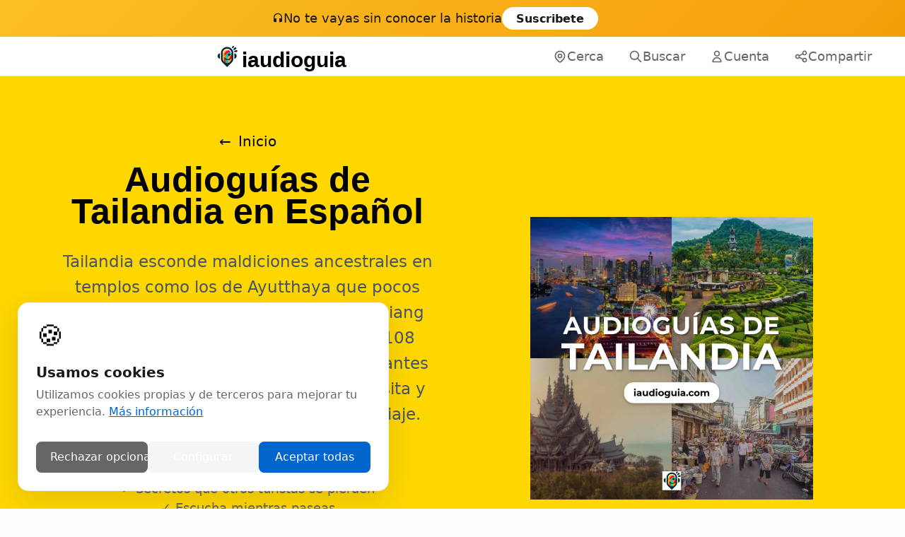

--- FILE ---
content_type: text/html; charset=utf-8
request_url: https://iaudioguia.com/audioguias/tailandia
body_size: 36020
content:
<!DOCTYPE html>
<html lang="es">

<head>
    <meta charset="UTF-8">
    <meta name="viewport" content="width=device-width, maximum-scale=1.0, minimum-scale=1.0" />
    <title>Audioguías de Tailandia en Español - IAudioguia</title>
    <meta name="description" content="Tailandia esconde maldiciones ancestrales en templos como los de Ayutthaya que pocos viajeros conocen. Mientras explores Chiang Rai, Phuket o cualquiera de nuestras 108 ciudades, no te pierdas historias fascinantes que otros dejan atrás. Aprovecha tu visita y descubre secretos que cambiarán tu viaje." />
    <meta name="robots" content="index" />


    <meta property="og:title" content="Audioguías de Tailandia en Español - IAudioguia" />
    <meta property="og:url" content="https://iaudioguia.com/audioguias/tailandia" />
    <meta property="og:site_name" content="IAudioguia">
    <meta property="og:description" content="Tailandia esconde maldiciones ancestrales en templos como los de Ayutthaya que pocos viajeros conocen. Mientras explores Chiang Rai, Phuket o cualquiera de nuestras 108 ciudades, no te pierdas historias fascinantes que otros dejan atrás. Aprovecha tu visita y descubre secretos que cambiarán tu viaje." />
        <meta property="og:image" content="https://s3.eu-west-2.wasabisys.com/infitema/agg/assets/iaudioguia-og-image.jpg" />
    <meta property="og:image:alt" content="Audioguías de Tailandia en Español - IAudioguia" />
    <meta property="og:image:width" content="1200" />
    <meta property="og:image:height" content="630" />
        <meta property="og:type" content="website" />
    <meta property="og:locale" content="es_ES" />
    <meta property="og:updated_time" content="2026-01-22T04:57:54Z" />
    <meta http-equiv="last-modified" content="2026-01-22T04:57:54Z" />
    <meta name="twitter:card" content="summary_large_image">
    <meta name="twitter:site" content="@iaudioguia">
    <meta name="twitter:creator" content="@iaudioguia">
    <meta name="twitter:title" content="Audioguías de Tailandia en Español - IAudioguia">
    <meta name="twitter:description" content="Tailandia esconde maldiciones ancestrales en templos como los de Ayutthaya que pocos viajeros conocen. Mientras explores Chiang Rai, Phuket o cualquiera de nuestras 108 ciudades, no te pierdas historias fascinantes que otros dejan atrás. Aprovecha tu visita y descubre secretos que cambiarán tu viaje.">
        <meta name="twitter:image" content="https://s3.eu-west-2.wasabisys.com/infitema/agg/assets/iaudioguia-og-image.jpg">
    <meta name="twitter:image:alt" content="Audioguías de Tailandia en Español - IAudioguia">
        <meta name="twitter:url" content="https://iaudioguia.com/audioguias/tailandia">

    <link rel="canonical" href="https://iaudioguia.com/audioguias/tailandia" />
    
        <!-- Hreflang tags for multilingual SEO -->
    <link rel="alternate" hreflang="es-ES" href="https://iaudioguia.com/audioguia//audioguias/tailandia">
    <link rel="alternate" hreflang="en-US" href="https://iaudioguia.com/audioguide//audioguias/tailandia">
    <link rel="alternate" hreflang="x-default" href="https://iaudioguia.com/audioguia//audioguias/tailandia">        
    <link rel="apple-touch-icon" sizes="57x57" href="/icons/apple-icon-57x57.png">
    <link rel="apple-touch-icon" sizes="60x60" href="/icons/apple-icon-60x60.png">
    <link rel="apple-touch-icon" sizes="72x72" href="/icons/apple-icon-72x72.png">
    <link rel="apple-touch-icon" sizes="76x76" href="/icons/apple-icon-76x76.png">
    <link rel="apple-touch-icon" sizes="114x114" href="/icons/apple-icon-114x114.png">
    <link rel="apple-touch-icon" sizes="120x120" href="/icons/apple-icon-120x120.png">
    <link rel="apple-touch-icon" sizes="144x144" href="/icons/apple-icon-144x144.png">
    <link rel="apple-touch-icon" sizes="152x152" href="/icons/apple-icon-152x152.png">
    <link rel="apple-touch-icon" sizes="180x180" href="/icons/apple-icon-180x180.png">
    <link rel="icon" type="image/png" sizes="192x192" href="/icons/android-icon-192x192.png">
    <link rel="icon" type="image/png" sizes="32x32" href="/icons/favicon-32x32.png?v=2">
    <link rel="icon" type="image/png" sizes="96x96" href="/icons/favicon-96x96.png">
    <link rel="icon" type="image/png" sizes="16x16" href="/icons/favicon-16x16.png">
    <link rel="manifest" href="/icons/manifest.json">
    <meta name="msapplication-TileColor" content="#ffffff">
    <meta name="msapplication-TileImage" content="/icons/ms-icon-144x144.png">
    <meta name="theme-color" content="#ffffff">


    <script src="/jquery.min.js"></script>
    
        <script>
    /**
 * Client-side OSM data fetcher
 * Fetches OSM data directly from browser to avoid server rate limits
 */

/**
 * Translate common monument words to English for better OSM search results
 */
function translateToEnglish(term) {
    // Monument type translations (Spanish/French/German/Portuguese -> English)
    const translations = {
        // Buildings & Structures
        'castillo': 'castle',
        'castelo': 'castle',
        'château': 'castle',
        'schloss': 'castle',
        'palacio': 'palace',
        'palácio': 'palace',
        'palais': 'palace',
        'palast': 'palace',
        'torre': 'tower',
        'turm': 'tower',
        'tour': 'tower',
        'fortaleza': 'fortress',
        'fort': 'fort',
        'alcazar': 'fortress',
        'alcázar': 'fortress',
        'muralla': 'wall',
        'mur': 'wall',
        'mauer': 'wall',

        // Religious
        'iglesia': 'church',
        'igreja': 'church',
        'église': 'church',
        'kirche': 'church',
        'catedral': 'cathedral',
        'cathédrale': 'cathedral',
        'dom': 'cathedral',
        'basílica': 'basilica',
        'basilique': 'basilica',
        'basilika': 'basilica',
        'monasterio': 'monastery',
        'mosteiro': 'monastery',
        'monastère': 'monastery',
        'kloster': 'monastery',
        'convento': 'convent',
        'ermita': 'hermitage',
        'capilla': 'chapel',
        'chapelle': 'chapel',
        'kapelle': 'chapel',
        'mezquita': 'mosque',
        'sinagoga': 'synagogue',
        'templo': 'temple',
        'santuario': 'shrine',
        'sanctuaire': 'shrine',
        'pagoda': 'pagoda',

        // Cultural
        'museo': 'museum',
        'museu': 'museum',
        'musée': 'museum',
        'teatro': 'theatre',
        'théâtre': 'theatre',
        'theater': 'theatre',
        'ópera': 'opera',
        'biblioteca': 'library',
        'bibliothèque': 'library',
        'bibliothek': 'library',

        // Urban & Monuments
        'plaza': 'square',
        'praça': 'square',
        'place': 'square',
        'platz': 'square',
        'puente': 'bridge',
        'ponte': 'bridge',
        'pont': 'bridge',
        'brücke': 'bridge',
        'fuente': 'fountain',
        'fonte': 'fountain',
        'fontaine': 'fountain',
        'brunnen': 'fountain',
        'monumento': 'monument',
        'memorial': 'memorial',
        'estatua': 'statue',
        'estátua': 'statue',
        'arco': 'arch',
        'puerta': 'gate',
        'porta': 'gate',
        'porte': 'gate',
        'tor': 'gate',

        // Parks & Nature
        'parque': 'park',
        'parc': 'park',
        'jardín': 'garden',
        'jardim': 'garden',
        'jardin': 'garden',
        'garten': 'garden',
        'bosque': 'forest',
        'floresta': 'forest',
        'forêt': 'forest',
        'wald': 'forest',
        'río': 'river',
        'rivière': 'river',
        'fluss': 'river',
        'lago': 'lake',
        'lac': 'lake',
        'see': 'lake',
        'montaña': 'mountain',
        'montanha': 'mountain',
        'montagne': 'mountain',
        'berg': 'mountain',

        // Misc
        'mercado': 'market',
        'marché': 'market',
        'markt': 'market',
        'ayuntamiento': 'city hall',
        'câmara municipal': 'city hall',
        'hôtel de ville': 'city hall',
        'rathaus': 'city hall',
        'universidad': 'university',
        'universidade': 'university',
        'université': 'university',
        'universität': 'university'
    };

    let result = term;

    // Replace each word in the term
    for (const [foreign, english] of Object.entries(translations)) {
        // Case-insensitive replacement, preserving word boundaries
        const regex = new RegExp(`\\b${foreign}\\b`, 'gi');
        result = result.replace(regex, (match) => {
            // Preserve capitalization
            if (match[0] === match[0].toUpperCase()) {
                return english.charAt(0).toUpperCase() + english.slice(1);
            }
            return english;
        });
    }

    return result;
}

function cleanSearchTerm(term) {
    // Remove common connecting words and articles that can interfere with OSM searches
    // Order matters: longer phrases first to avoid partial replacements
    const connectiveWords = [
        // Spanish compounds
        'de la', 'de las', 'de los', 'del', 'de el',
        // French compounds  
        'de la', 'de le', 'du', 'des', 'de l\'',
        // Italian compounds
        'della', 'dello', 'degli', 'delle', 'del', 'dei',
        // Portuguese compounds
        'do', 'da', 'dos', 'das', 'de',
        // German compounds
        'von der', 'von dem', 'vom', 'von',
        // English
        'of the', 'of', 'the',
        // Spanish articles and prepositions
        'el', 'la', 'las', 'los', 'un', 'una', 'de', 'en',
        // French articles
        'le', 'la', 'les', 'un', 'une',
        // Italian articles
        'il', 'lo', 'la', 'i', 'gli', 'le', 'di', 'da',
        // Portuguese articles
        'o', 'a', 'os', 'as', 'um', 'uma',
        // German articles
        'der', 'die', 'das', 'den', 'dem', 'des', 'ein', 'eine',
        // Common prepositions
        'and', 'y', 'e', 'et', 'und'
    ];
    
    let cleaned = term.toLowerCase();
    
    // First pass: remove all connecting words
    for (const word of connectiveWords) {
        // Use word boundaries to avoid partial matches
        const regex = new RegExp(`\\b${word}\\b`, 'gi');
        cleaned = cleaned.replace(regex, ' ');
    }
    
    // Clean up multiple spaces and trim
    cleaned = cleaned.replace(/\s+/g, ' ').trim();
    
    // Capitalize first letter of each word for better OSM matching
    cleaned = cleaned.split(' ')
        .map(word => word.charAt(0).toUpperCase() + word.slice(1))
        .join(' ');
    
    console.log(`🧹 Cleaned search term: "${term}" → "${cleaned}"`);
    
    return cleaned;
}

function getLanguagesForCountry(country) {
    // Map countries to their primary languages for OSM searches
    const languageMap = {
        'italia': ['it', 'es', 'en'],
        'france': ['fr', 'es', 'en'], 
        'francia': ['fr', 'es', 'en'],
        'espana': ['es', 'en'],
        'españa': ['es', 'en'],
        'spain': ['es', 'en'],
        'germany': ['de', 'es', 'en'],
        'alemania': ['de', 'es', 'en'],
        'portugal': ['pt', 'es', 'en'],
        'brazil': ['pt', 'es', 'en'],
        'brasil': ['pt', 'es', 'en'],
        'argentina': ['es', 'en'],
        'chile': ['es', 'en'],
        'peru': ['es', 'en'],
        'colombia': ['es', 'en'],
        'mexico': ['es', 'en'],
        'venezuela': ['es', 'en'],
        'ecuador': ['es', 'en'],
        'uruguay': ['es', 'en'],
        'bolivia': ['es', 'en'],
        'paraguay': ['es', 'en'],
        'costa-rica': ['es', 'en'],
        'panama': ['es', 'en'],
        'guatemala': ['es', 'en'],
        'honduras': ['es', 'en'],
        'el-salvador': ['es', 'en'],
        'nicaragua': ['es', 'en'],
        'republica-dominicana': ['es', 'en'],
        'cuba': ['es', 'en']
    };
    
    return languageMap[country.toLowerCase()] || ['en']; // Default to English
}

/**
 * REMOVED: searchAttractions() and showAttractionSelectionModal() functions
 * No longer needed - system fails silently when monument is not found
 */

async function fetchOSMDataFromLocation(monument, city, region, country, identifier, type) {
    console.log(`🗺️ Starting location-based OSM fetch for ${type}:`, identifier);
    console.log(`📍 Location: ${monument}, ${city}, ${region}, ${country}`);
    
    try {
        // Clean monument name to remove connecting words
        const cleanMonument = cleanSearchTerm(monument);
        console.log(`🧹 Cleaned monument name: "${monument}" -> "${cleanMonument}"`);

        // Translate monument name to English for better OSM results
        const englishMonument = translateToEnglish(cleanMonument);
        console.log(`🌍 Translated to English: "${cleanMonument}" -> "${englishMonument}"`);

        // Step 1: Try multiple search strategies
        let locationQueries = [];

        if (type === 'audioguia') {
            // Check if monument name already contains the city name (avoid redundancy)
            const monumentLower = englishMonument.toLowerCase();
            const cityLower = city.toLowerCase();
            const monumentContainsCity = monumentLower.includes(cityLower);

            if (monumentContainsCity) {
                // Monument name already includes city, search without repeating
                console.log(`ℹ️ Monument name already contains city name, avoiding redundancy`);
                locationQueries = [
                    // Search just the English monument name with country
                    `${englishMonument}, ${country}`,
                    // Search with region for more specificity
                    `${englishMonument}, ${region}, ${country}`,
                    // Also try cleaned monument name (not translated)
                    `${cleanMonument}, ${country}`,
                    // Last resort: full original
                    `${monument}, ${region}, ${country}`
                ];
            } else {
                // Monument name doesn't include city, use standard search
                locationQueries = [
                    // First try: English monument name with city
                    `${englishMonument}, ${city}`,
                    // Second try: English monument without city (useful when city name is wrong/different)
                    `${englishMonument}, ${country}`,
                    // Third try: cleaned monument name with city (not translated)
                    `${cleanMonument}, ${city}`,
                    // Fourth try: cleaned monument without city
                    `${cleanMonument}, ${country}`,
                    // Fifth try: add region for specificity
                    `${englishMonument}, ${city}, ${region}`,
                    // Sixth try: full location
                    `${englishMonument}, ${city}, ${region}, ${country}`
                ];
            }
        } else {
            // For localities, use city-focused search with fallback
            locationQueries = [
                `${city}, ${region}, ${country}`,  // First try: with region
                `${city}, ${country}`               // Fallback: without region
            ];
        }
            
        console.log('🔍 Search strategies:', locationQueries);
        
        // Try each search strategy until we find a good result
        let bestResult = null;
        let bestQuery = '';
        
        for (const locationQuery of locationQueries) {
            console.log('🔍 Trying search:', locationQuery);
            
            const nominatimUrl = `https://nominatim.openstreetmap.org/search?q=${encodeURIComponent(locationQuery)}&format=json&addressdetails=1&extratags=1&limit=3`;
            
            const nominatimResponse = await fetch(nominatimUrl, {
                headers: {
                    'User-Agent': 'IAudioguia/1.0 (https://iaudioguia.com)'
                }
            });
            
            if (!nominatimResponse.ok) {
                console.log(`❌ Nominatim API error for "${locationQuery}": ${nominatimResponse.status}`);
                continue;
            }
            
            const nominatimData = await nominatimResponse.json();
            
            if (!nominatimData || nominatimData.length === 0) {
                console.log(`❌ No results for: ${locationQuery}`);
                continue;
            }
            
            // Score results to find the best match for monuments
            for (const result of nominatimData) {
                // IMPORTANT: Filter by country first to avoid wrong country matches
                const resultCountry = (result.address?.country || '').toLowerCase();
                const expectedCountry = country.toLowerCase();
                
                // Map country names to check for matches (Spanish/English/Local names)
                const countryMappings = {
                    // Europe
                    'espana': ['spain', 'españa', 'espana'],
                    'españa': ['spain', 'españa', 'espana'],
                    'spain': ['spain', 'españa', 'espana'],
                    'francia': ['france', 'francia'],
                    'france': ['france', 'francia'],
                    'italia': ['italy', 'italia'],
                    'italy': ['italy', 'italia'],
                    'portugal': ['portugal'],
                    'alemania': ['germany', 'deutschland', 'alemania'],
                    'germany': ['germany', 'deutschland', 'alemania'],
                    'reino-unido': ['united kingdom', 'uk', 'reino unido', 'gran bretaña', 'great britain'],
                    'united-kingdom': ['united kingdom', 'uk', 'reino unido', 'gran bretaña', 'great britain'],
                    'grecia': ['greece', 'grecia', 'ελλάδα'],
                    'greece': ['greece', 'grecia', 'ελλάδα'],
                    'polonia': ['poland', 'polonia', 'polska'],
                    'poland': ['poland', 'polonia', 'polska'],
                    'hungria': ['hungary', 'hungría', 'magyarország'],
                    'hungary': ['hungary', 'hungría', 'magyarország'],
                    'letonia': ['latvia', 'letonia', 'latvija'],
                    'latvia': ['latvia', 'letonia', 'latvija'],
                    'lituania': ['lithuania', 'lituania', 'lietuva'],
                    'lithuania': ['lithuania', 'lituania', 'lietuva'],
                    'estonia': ['estonia', 'eesti'],
                    'austria': ['austria', 'österreich'],
                    'suiza': ['switzerland', 'suiza', 'schweiz', 'suisse'],
                    'switzerland': ['switzerland', 'suiza', 'schweiz', 'suisse'],
                    'belgica': ['belgium', 'belgica', 'belgië', 'belgique'],
                    'belgium': ['belgium', 'belgica', 'belgië', 'belgique'],
                    'holanda': ['netherlands', 'holanda', 'países bajos', 'nederland'],
                    'paises-bajos': ['netherlands', 'holanda', 'países bajos', 'nederland'],
                    'netherlands': ['netherlands', 'holanda', 'países bajos', 'nederland'],
                    'republica-checa': ['czech republic', 'czechia', 'república checa', 'česká republika'],
                    'czech-republic': ['czech republic', 'czechia', 'república checa', 'česká republika'],
                    
                    // Middle East & Asia
                    'turquia': ['turkey', 'turquía', 'türkiye'],
                    'turkey': ['turkey', 'turquía', 'türkiye'],
                    'egipto': ['egypt', 'egipto', 'مصر'],
                    'egypt': ['egypt', 'egipto', 'مصر'],
                    'israel': ['israel'],
                    'jordania': ['jordan', 'jordania'],
                    'jordan': ['jordan', 'jordania'],
                    'japon': ['japan', 'japón', '日本'],
                    'japan': ['japan', 'japón', '日本'],
                    'china': ['china', '中国'],
                    'india': ['india'],
                    'tailandia': ['thailand', 'tailandia'],
                    'thailand': ['thailand', 'tailandia'],
                    'vietnam': ['vietnam', 'viet nam'],
                    'indonesia': ['indonesia'],
                    
                    // Americas
                    'estados-unidos': ['united states', 'usa', 'estados unidos', 'eeuu'],
                    'united-states': ['united states', 'usa', 'estados unidos', 'eeuu'],
                    'canada': ['canada', 'canadá'],
                    'mexico': ['mexico', 'méxico'],
                    'brasil': ['brazil', 'brasil'],
                    'brazil': ['brazil', 'brasil'],
                    'argentina': ['argentina'],
                    'chile': ['chile'],
                    'peru': ['peru', 'perú'],
                    'colombia': ['colombia'],
                    'ecuador': ['ecuador'],
                    'uruguay': ['uruguay'],
                    'paraguay': ['paraguay'],
                    'bolivia': ['bolivia'],
                    'venezuela': ['venezuela'],
                    
                    // Africa
                    'argelia': ['algeria', 'argelia', 'algérie'],
                    'algeria': ['algeria', 'argelia', 'algérie'],
                    'marruecos': ['morocco', 'marruecos', 'maroc'],
                    'morocco': ['morocco', 'marruecos', 'maroc'],
                    'tunez': ['tunisia', 'túnez', 'tunisie'],
                    'tunisia': ['tunisia', 'túnez', 'tunisie'],
                    'sudafrica': ['south africa', 'sudáfrica'],
                    'south-africa': ['south africa', 'sudáfrica'],
                    
                    // Oceania
                    'australia': ['australia'],
                    'nueva-zelanda': ['new zealand', 'nueva zelanda'],
                    'new-zealand': ['new zealand', 'nueva zelanda']
                };
                
                // Improved bidirectional country matching
                let countryMatches = false;

                // Try to find a match through the mapping (bidirectional)
                for (const [key, values] of Object.entries(countryMappings)) {
                    const valuesLower = values.map(v => v.toLowerCase());
                    const keyLower = key.toLowerCase();

                    // Check if either country is in this mapping group
                    const expectedInGroup = valuesLower.includes(expectedCountry) || keyLower === expectedCountry;
                    const resultInGroup = valuesLower.some(v => resultCountry.includes(v)) || resultCountry.includes(keyLower);

                    if (expectedInGroup && resultInGroup) {
                        countryMatches = true;
                        break;
                    }
                }

                // Fallback: simple string comparison if not in mapping
                if (!countryMatches) {
                    countryMatches = resultCountry.includes(expectedCountry) ||
                                    expectedCountry.includes(resultCountry);
                }

                if (!countryMatches) {
                    console.log(`🚫 Skipping result from wrong country: ${resultCountry} (expected: ${expectedCountry})`);
                    continue; // Skip results from wrong country
                }
                
                let score = 0;
                const resultName = result.display_name.toLowerCase();
                const cleanMonumentLower = cleanMonument.toLowerCase();
                
                // Higher score for exact monument name matches
                if (resultName.includes(cleanMonumentLower)) {
                    score += 100;
                }
                
                // Prefer tourism/historic attractions over restaurants/bars
                const resultType = result.type || '';
                const resultClass = result.class || '';
                
                if (resultClass === 'tourism' && ['attraction', 'museum', 'monument'].includes(resultType)) {
                    score += 50;
                } else if (resultClass === 'historic') {
                    score += 45;
                } else if (resultClass === 'amenity' && ['restaurant', 'bar', 'cafe'].includes(resultType)) {
                    score -= 30; // Penalize restaurants/bars
                }
                
                console.log(`📊 Result: ${result.display_name} (class: ${resultClass}, type: ${resultType}, score: ${score})`);
                
                if (!bestResult || score > bestResult.score) {
                    bestResult = { ...result, score, query: locationQuery };
                    bestQuery = locationQuery;
                }
            }
            
            // If we found a good result (score > 50), stop searching
            if (bestResult && bestResult.score > 50) {
                console.log(`✅ Found good match with score ${bestResult.score}, stopping search`);
                break;
            }
        }
        
        if (!bestResult) {
            // No result found - fail silently without showing any modal to users
            console.log('⚠️ No suitable location found in Nominatim - failing silently');
            throw new Error('No suitable location found in Nominatim');
        }
        
        console.log(`🎯 Best result: ${bestResult.display_name} (score: ${bestResult.score}, query: "${bestQuery}")`);
        const place = bestResult;
        const latitude = place.lat;
        const longitude = place.lon;
        const placeName = place.display_name;
        
        console.log(`✅ Found place: ${placeName}`);
        console.log(`📍 Coordinates: ${latitude}, ${longitude}`);
        
        // Step 2: Extract OSM data directly from Nominatim result
        const osmData = {
            place_info: {
                name: place.display_name,
                latitude: parseFloat(latitude),
                longitude: parseFloat(longitude),
                osm_id: place.osm_id,
                osm_type: place.osm_type,
                place_id: place.place_id,
                licence: place.licence,
                address: place.address || {}
            },
            tags: place.extratags || {},
            source: 'nominatim-direct-specific',
            fetched_at: new Date().toISOString(),
            query: bestQuery,
            search_score: place.score,
            version: '2.0_specific_place_only'
        };
        
        console.log('📊 OSM Data extracted from Nominatim:', osmData);
        
        // Step 3: Save coordinates to database
        console.log('💾 Saving coordinates to database...');
        const coordsResponse = await fetch('/api/save-coordinates', {
            method: 'POST',
            headers: {
                'Content-Type': 'application/json'
            },
            body: JSON.stringify({
                type: type,
                identifier: identifier,
                latitude: latitude,
                longitude: longitude,
                auto_fetch: true
            })
        });
        
        if (coordsResponse.ok) {
            const coordsResult = await coordsResponse.json();
            console.log('✅ Coordinates saved:', coordsResult);
        }
        
        // Step 4: Save OSM data to database
        console.log('💾 Saving OSM data to server...');
        console.log('📦 Data being sent:', {
            type: type,
            identifier: identifier,
            has_place_info: !!osmData.place_info,
            has_tags: Object.keys(osmData.tags).length > 0
        });
        
        const saveResponse = await fetch('/api/save-osm-data', {
            method: 'POST',
            headers: {
                'Content-Type': 'application/json'
            },
            body: JSON.stringify({
                type: type,
                identifier: identifier,
                osm_data: osmData,
                auto_fetch: true
            })
        });
        
        if (!saveResponse.ok) {
            const errorText = await saveResponse.text();
            console.error('❌ Save API error response:', errorText);
            throw new Error(`Save API error: ${saveResponse.status}`);
        }
        
        const saveResult = await saveResponse.json();
        console.log('✅ OSM data saved successfully:', saveResult);

        // Auto-refresh page to show new OSM data
        console.log('🔄 Reloading page to display OSM data...');
        setTimeout(() => {
            window.location.reload();
        }, 1500);

        return {
            success: true,
            data: osmData,
            place_name: placeName
        };
        
    } catch (error) {
        console.error('❌ Error fetching location data:', error);
        return {
            success: false,
            error: error.message
        };
    }
}

async function fetchOSMDataFromBrowser(latitude, longitude, identifier, type) {
    console.log(`🌍 Starting coordinate-based OSM fetch for ${type}:`, identifier, `at ${latitude}, ${longitude}`);
    
    try {
        // When we already have coordinates, get the OSM data for that specific location using reverse geocoding
        console.log('🔄 Getting OSM data via reverse geocoding from Nominatim...');
        
        const nominatimUrl = `https://nominatim.openstreetmap.org/reverse?lat=${latitude}&lon=${longitude}&format=json&addressdetails=1&extratags=1&zoom=18`;
        
        const nominatimResponse = await fetch(nominatimUrl, {
            headers: {
                'User-Agent': 'IAudioguia/1.0 (https://iaudioguia.com)'
            }
        });
        
        if (!nominatimResponse.ok) {
            throw new Error(`Nominatim reverse API error: ${nominatimResponse.status}`);
        }
        
        const place = await nominatimResponse.json();
        
        if (!place || !place.display_name) {
            throw new Error('No place found at these coordinates');
        }
        
        console.log(`✅ Found place at coordinates: ${place.display_name}`);
        
        // Extract OSM data directly from Nominatim result
        const osmData = {
            place_info: {
                name: place.display_name,
                latitude: parseFloat(latitude),
                longitude: parseFloat(longitude),
                osm_id: place.osm_id,
                osm_type: place.osm_type,
                place_id: place.place_id,
                licence: place.licence,
                address: place.address || {}
            },
            tags: place.extratags || {},
            source: 'nominatim-reverse-specific',
            fetched_at: new Date().toISOString(),
            version: '2.0_specific_place_only'
        };
        
        console.log('📊 OSM Data extracted:', osmData);
        
        // Step 3: Send processed data to server to save
        console.log('💾 Saving OSM data to server...');
        console.log('📦 Data being sent:', {
            type: type,
            identifier: identifier,
            has_place_info: !!osmData.place_info,
            has_tags: Object.keys(osmData.tags).length > 0
        });
        
        const saveResponse = await fetch('/api/save-osm-data', {
            method: 'POST',
            headers: {
                'Content-Type': 'application/json'
            },
            body: JSON.stringify({
                type: type,
                identifier: identifier,
                osm_data: osmData,
                auto_fetch: true
            })
        });
        
        if (!saveResponse.ok) {
            const errorText = await saveResponse.text();
            console.error('❌ Save API error response:', errorText);
            throw new Error(`Save API error: ${saveResponse.status}`);
        }
        
        const saveResult = await saveResponse.json();
        console.log('✅ OSM data saved successfully:', saveResult);

        // Auto-refresh page to show new OSM data
        console.log('🔄 Reloading page to display OSM data...');
        setTimeout(() => {
            window.location.reload();
        }, 1500);

        return {
            success: true,
            data: osmData,
            place_name: place.display_name
        };
        
    } catch (error) {
        console.error('❌ Error fetching OSM data from browser:', error);
        return {
            success: false,
            error: error.message
        };
    }
}

    </script>
        
    <style type='text/css'>:root {
  --pink: #ff1585;
  --rosa-palo: #ea6b73;
  --green: #36daa9;
  --yellow: #ffd600;
  --blue: #00a8ff;

  --bgyellow: #fff8e1;

  --accent-color: #aaaaaa;
  --border: #ababab;
  --border-tenue: #333333;

  --bgtrans: #00000055;

  --focus: darkorange;

  --btnbg: #111;

  --text-main: #111111;
  --button-text: #ffffff;
  --accent-text: #000000;
  --bgmain: #fefefe;
}

[data-theme="light"] {
  --text-main: #111111;
  --button-text: #ffffff;
  --accent-text: #000000;
  --bgmain: #fefefe;
}

* {
  font: inherit;
}

*,
*::before,
*::after {
  box-sizing: border-box;
}

img,
video,
svg {
  display: block;
  height: auto;
  max-width: 100%;
}

b,
strong {
  font-weight: 700;
}

body {
  margin: 0;
  min-height: 100dvh;
}

.page {
  min-height: 100dvh;
}

h1,
h2,
h3,
h4,
h5,
h6 {
  text-wrap: balance;
}

p {
  text-wrap: pretty;
}

html {
  font-size: 22px;
  min-height: -webkit-fill-available;
  background-color: var(--bgmain);
}
body {
  background-color: var(--bgmain);
  min-height: -webkit-fill-available;
  display: flex;
  flex-direction: column;
}

body,
textarea {
  font-family: Inter var, ui-sans-serif, system-ui, "Segoe UI", Roboto,
    Helvetica, Arial, sans-serif, "Apple Color Emoji", "Segoe UI Emoji",
    "Segoe UI Symbol";
}

a {
  text-decoration: none;
  color: var(--text-main);
}
a:hover {
  color: var(--text-main);
  text-decoration: underline;
}
a:visited {
  color: var(--text-main);
}

label a,
p a {
  text-decoration: underline;
}

body {
  margin: 0;
  padding: 0;
  font-weight: normal;
  color: var(--text-main);
}

p {
  line-height: 150%;
  margin-top: 1rem;
}

h1,
h2,
h3,
h4,
h5,
h6 {
  font-weight: 800;
  line-height: 110%;
}

h1,
h2,
h3 {
  margin-top: 1rem;
  margin-bottom: 0.5rem;
}
h1 {
  font-size: 2rem;
}
h2 {
  font-size: 1.5rem;
}

h3 {
  font-size: 1.2rem;
}

ol,
ul {
  list-style: none;
}

.highlight_title {
  background-color: color-mix(in srgb, var(--rosa-palo) 30%, white);
  color: #333;
  padding: 0.5rem;
  line-height: 1.5;
}

.post-content {
  ul {
    list-style: disc;
  }

  h2 {
    margin-top: 2rem;
    border-bottom: 10px solid var(--green);
    text-align: center;
  }

  ul {
    list-style: none;
    padding-left: 0;
    display: grid;
    grid-template-columns: 1fr;
    gap: 1rem;
  }

  @media (min-width: 1024px) {
    ul {
      grid-template-columns: repeat(2, 1fr); /* 2 columnas */
      gap: 2rem;
    }
  }

  ul li {
    position: relative;
    padding-left: 30px;
    line-height: 1.5;
  }

  ul li::before {
    content: "✅"; /* Reemplaza con el emoji que prefieras */
    position: absolute;
    left: 0;
  }

  ul.starred li::before {
    content: "⭐️";
  }
}
.grtext {
  --bg-size: 400%;
  --color-one: hsl(15 90% 55%);
  --color-two: hsl(40 95% 55%);
  /*font-size: clamp(3rem, 25vmin, 8rem);*/
  background: linear-gradient(90deg, #00dbde 0%, #fc00ff 70%, #00dbde 100%) 0 0 /
    var(--bg-size) 100%;
  color: transparent;
  background-clip: text;
  -webkit-background-clip: text;
  animation: move-bg 17s infinite linear;
}

@font-face {
  font-family: "Authenia";
  src: url("/assets/authenia-textured.woff2") format("woff2"),
    url("/assets/authenia-textured.otf") format("opentype");
}

p {
  line-height: 1.5;
}

.cursi {
  font-family: "Authenia", sans-serif;
  font-weight: 400 !important;
}

.logo_main {
  font-size: 1.5rem;
  font-weight: 400;
  text-transform: uppercase;
}

.logo_sub {
  font-size: 3rem;
}

.bg-yellow-300 {
  background-color: #fde047;
}

.pink {
  color: var(--pink);
}
.green {
  color: var(--green);
}
.yellow {
  color: var(--yellow);
}

@keyframes move-bg {
  to {
    background-position: var(--bg-size) 0;
  }
}

.text-l {
  font-size: 1.1rem;
}
.text-xl {
  font-size: 1.5rem;
}
.text-2xl {
  font-size: 2rem;
}
.text-3xl {
  font-size: 2.5rem;
}
.text-4xl {
  font-size: 3rem;
}
.text-5xl {
  font-size: 4rem;
}

.text-sm {
  font-size: 0.9rem;
}
.text-xs {
  font-size: 0.8rem;
}
.subtitle {
  font-size: 1.5rem;
}
.noscroll {
  overflow: hidden;
}
img {
  max-width: 100%;
  height: auto;
}
.img_150 {
  width: 150px;
  height: 150px;
  object-fit: cover;
}
.imgfit {
  object-fit: cover;
  width: 100%;
  height: 100%;
}
.bgimage {
  position: relative;
  display: flex;
  align-items: center;
  justify-content: center;
  object-fit: cover;
  width: 100%;
  min-width: 100px;
  min-height: 100px;
  aspect-ratio: 1/1;
}
@media (min-width: 1000px) {
  .bgimage:hover {
    filter: brightness(1.5) saturate(1.5);
  }
}

.bgimage.bgvideo > div {
  height: 100%;
}

.bgimage.bgvideo > div > picture > img {
  object-fit: cover;
}

.bgimage > img {
  position: absolute;
  top: 0px;
  left: 0px;
  width: 100%;
  height: 100%;

  object-fit: cover;

  filter: brightness(0.9) saturate(1.2);
}

.bgimage > div {
  position: relative;
  flex: 1 1 auto;
  padding: 1rem;
}

.bgimage h2 {
  color: white;
  font-size: 1.5rem;
  text-shadow: 1px 1px 0 rgba(0, 0, 0, 0.35), 1px 1px 5px rgba(0, 0, 0, 0.5);
}
.text-center {
  text-align: center;
}

.mw600 {
  max-width: 600px;
  margin-left: auto;
  margin-right: auto;
}

@media (max-width: 1000px) {
  .mw600 {
    max-width: 100%;
  }
}

.mw900 {
  max-width: 800px;
  margin-left: auto;
  margin-right: auto;
}

@media (max-width: 1000px) {
  .mw900 {
    max-width: 100%;
  }
}

.mw1200 {
  max-width: 1200px;
  margin-left: auto;
  margin-right: auto;
}

.w-full {
  width: 100%;
}

.w-4 {
  width: 1rem;
}

.w-28 {
  width: 7rem;
}

.w-32 {
  width: 8rem;
}

.w-40 {
  width: 10rem;
}

.h-full {
  min-height: 100%;
}

.h-4 {
  height: 1rem;
}

.h-28 {
  height: 7rem;
}

.h-32 {
  height: 8rem;
}

.h-40 {
  height: 10rem;
}

.h-48 {
  height: 12rem;
}

.h-fullscreen {
  min-height: 100dvh;
}

.m-0 {
  margin: 0 !important;
}
.m-1 {
  margin: 0.25rem !important;
}
.m-2 {
  margin: 0.5rem !important;
}
.m-3 {
  margin: 0.75rem !important;
}
.m-4 {
  margin: 1rem !important;
}

.mb-1 {
  margin-bottom: 0.25rem !important;
}
.mb-2 {
  margin-bottom: 0.5rem !important;
}
.mb-3 {
  margin-bottom: 0.75rem !important;
}
.mb-4 {
  margin-bottom: 1rem !important;
}

.mt-1 {
  margin-top: 0.25rem !important;
}
.mt-2 {
  margin-top: 0.5rem !important;
}
.mt-3 {
  margin-top: 0.75rem !important;
}
.mt-4 {
  margin-top: 1rem !important;
}

.ml-1 {
  margin-left: 0.25rem !important;
}
.ml-2 {
  margin-left: 0.5rem !important;
}
.ml-3 {
  margin-left: 0.75rem !important;
}
.ml-4 {
  margin-left: 1rem !important;
}

.mr-1 {
  margin-right: 0.25rem !important;
}
.mr-2 {
  margin-right: 0.5rem !important;
}
.mr-3 {
  margin-right: 0.75rem !important;
}
.mr-4 {
  margin-right: 1rem !important;
}

.mx-1 {
  margin-left: 0.25rem !important;
  margin-right: 0.25rem !important;
}
.mx-2 {
  margin-left: 0.5rem !important;
  margin-right: 0.5rem !important;
}
.mx-3 {
  margin-left: 0.75rem !important;
  margin-right: 0.75rem !important;
}
.mx-4 {
  margin-left: 1rem !important;
  margin-right: 1rem !important;
}

.my-1 {
  margin-top: 0.25rem !important;
  margin-bottom: 0.25rem !important;
}
.my-2 {
  margin-top: 0.5rem !important;
  margin-bottom: 0.5rem !important;
}
.my-3 {
  margin-top: 0.75rem !important;
  margin-bottom: 0.75rem !important;
}
.my-4 {
  margin-top: 1rem !important;
  margin-bottom: 1rem !important;
}

.ml-05 {
  margin-left: 0.125rem;
}

.p-05 {
  padding: 0.125rem;
}

.p-0 {
  padding: 0 !important;
}
.p-1 {
  padding: 0.25rem;
}
.p-2 {
  padding: 0.5rem;
}
.p-3 {
  padding: 0.75rem;
}
.p-4 {
  padding: 1rem;
}

.pt-1 {
  padding-top: 0.25rem;
}
.pt-2 {
  padding-top: 0.5rem;
}
.pt-3 {
  padding-top: 0.75rem;
}
.pt-4 {
  padding-top: 1rem;
}

.pb-1 {
  padding-bottom: 0.25rem;
}
.pb-2 {
  padding-bottom: 0.5rem;
}
.pb-3 {
  padding-bottom: 0.75rem;
}
.pb-4 {
  padding-bottom: 1rem;
}

.pl-1 {
  padding-left: 0.25rem;
}
.pl-2 {
  padding-left: 0.5rem;
}
.pl-3 {
  padding-left: 0.75rem;
}
.pl-4 {
  padding-left: 1rem;
}

.pr-1 {
  padding-right: 0.25rem;
}
.pr-2 {
  padding-right: 0.5rem;
}
.pr-3 {
  padding-right: 0.75rem;
}
.pr-4 {
  padding-right: 1rem;
}

.px-1 {
  padding-left: 0.25rem;
  padding-right: 0.25rem;
}
.px-2 {
  padding-left: 0.5rem;
  padding-right: 0.5rem;
}
.px-3 {
  padding-left: 0.75rem;
  padding-right: 0.75rem;
}
.px-4 {
  padding-left: 1rem;
  padding-right: 1rem;
}

.py-1 {
  padding-top: 0.25rem;
  padding-bottom: 0.25rem;
}
.py-2 {
  padding-top: 0.5rem;
  padding-bottom: 0.5rem;
}
.py-3 {
  padding-top: 0.75rem;
  padding-bottom: 0.75rem;
}
.py-4 {
  padding-top: 1rem;
  padding-bottom: 1rem;
}

.nowrap {
  white-space: nowrap;
}

.flex,
.flexbar,
.flex-2 {
  display: flex;
}

.flex-2 > * {
  flex: 1;
}

.grow {
  flex: 1 1 auto;
}

.align-center {
  align-items: center;
}

.justify-center {
  justify-content: center;
}

.flex-col,
.flex-columns {
  display: flex;
  flex-direction: column;
}

.flex-center {
  display: flex;
  flex-direction: column;
  align-items: center;
  justify-content: center;
}

.flex-center-row {
  display: flex;
  align-items: center;
  justify-content: center;
}

.wrap {
  flex-wrap: wrap;
}

.gap-1 {
  gap: 0.25rem;
}
.gap-2 {
  gap: 0.5rem;
}
.gap-3 {
  gap: 0.75rem;
}
.gap-4 {
  gap: 1rem;
}

.font-bold {
  font-weight: bold;
}

.font-light {
  font-weight: 300;
}

@media (max-width: 1000px) {
  .flex-2,
  .flexbar {
    flex-direction: column;
  }
}

section {
  padding: 1rem;
  min-height: 25vh;
}

.wave {
  position: absolute;
  height: 70px;
  width: 100%;
  background: gold;
  bottom: 0;
}

.wave::before,
.wave::after {
  content: "";
  display: block;
  position: absolute;
  border-radius: 100% 50%;
}

.wave::before {
  width: 55%;
  height: 109%;
  background-color: #fff;
  right: -1.5%;
  top: 60%;
}
.wave::after {
  width: 55%;
  height: 100%;
  background-color: gold;
  left: -1.5%;
  top: 40%;
}

h1 {
  font-size: 2rem;
}

.footer {
  padding: 1rem;
  background-color: var(--bgmain);
  border-top: 1px solid var(--border);
  margin-top: 7rem;
}

.grid_2cols {
  display: grid;
  grid-template-columns: repeat(2, 1fr);
  gap: 1rem;
}

.grid_3cols {
  display: grid;
  grid-template-columns: repeat(3, 1fr);
  gap: 1rem;
}

.grid {
  width: 100%;
  display: grid;
  grid-template-columns: repeat(8, 1fr);
  grid-row-gap: 1rem;
  grid-column-gap: 1rem;
}
@media (max-width: 1000px) {
  .grid_2cols {
    grid-template-columns: repeat(1, 1fr);
  }
  .grid_3cols {
    grid-template-columns: repeat(1, 1fr);
  }
  .grid {
    grid-template-columns: repeat(2, 1fr);
  }
}
@media (min-width: 1000px) and (max-width: 1500px) {
  .grid {
    grid-template-columns: repeat(4, 1fr);
  }
}

.gridpics {
  width: 100%;
  display: grid;
  grid-template-columns: repeat(1, 1fr);
  grid-row-gap: 1rem;
  grid-column-gap: 1rem;
  padding: 0rem;
}
@media (min-width: 1000px) {
  .gridpics {
    grid-template-columns: repeat(auto-fit, minmax(300px, 1fr));
    padding: 1rem;
  }

  .gridpics .wide {
    grid-column: span 2;
  }
  .gridpics .tall {
    grid-row: span 2;
  }
  .gridpics .big {
    grid-column: span 2;
    grid-row: span 2;
  }

  .gridpics > div {
    max-width: 400px;
  }
}

.sliderpics {
  display: flex;
  overflow-x: auto;
  gap: 1rem;
  padding: 1rem;
}
.sliderpics > .griditem {
  min-width: 300px;
}

.text-content {
  max-width: 800px;
  line-height: 150%;
  margin: 1rem auto;
}

.griditem {
  display: flex;
  align-items: center;
  justify-content: flex-start;

  flex-direction: column;
}

.griditem h2 {
  font-size: 1.1rem;
  line-height: 100%;
  font-weight: 600;
}

.griditem .bgimage {
  font-size: 1.5rem;
  overflow: hidden;
  text-align: center;

  background-color: rgba(0, 0, 0, 0.2);
}
@media (min-width: 1000px) {
  .bgimage {
    border-radius: 10px;
  }
}

.inlinebtn,
.inlinebarbtn,
.circlebtn {
  cursor: pointer;

  white-space: nowrap;
  text-overflow: ellipsis;
  padding: 0.5rem;
}

.circlebtn {
  border-radius: 50%;
  background-color: rgba(66, 66, 66, 0.54);
  margin: 1rem;

  box-shadow: 2px 2px 3px #00000066;

  display: flex;
}

.inlinebarbtn {
  display: flex;
  align-items: center;
  gap: 0.25rem;
}

button,
.buybtn,
.btn,
input[type="submit"] {
  display: inline-block;
  cursor: pointer;
  padding: 0.75rem 1rem;
  color: var(--button-text) !important;

  border-radius: 10px;
  font-size: 1.1rem;
  border: 0px solid var(--border);

  background-color: var(--btnbg);

  cursor: pointer;
  text-align: center;

  text-overflow: ellipsis;
  margin-top: 0.5rem;

  &.primary {
    background-color: var(--blue);
  }

  &.next:after {
    content: "→";
    margin-left: 0.5rem;
  }
}

.btnlist {
  display: flex;
  flex-direction: column;
  width: 100%;
}

.btnlist > * {
  display: flex;
  align-items: center;
  gap: 1rem;
  width: 100%;
  padding: 0.75rem 0.5rem;
}

.btnlist > *:hover {
  background-color: #ffffff11;
}

.btnlist > * + * {
  border-top: 1px solid var(--border-tenue);
}

button:hover,
.inlinebarbtn:hover,
.buybtn:hover,
input[type="submit"]:hover,
.btn:hover {
  filter: brightness(1.5) saturate(1.5);
}

buton:disabled,
input[type="submit disabled"],
.btn[disabled] {
  opacity: 0.55;
  cursor: not-allowed;
}

.iconbtn {
  display: flex;
  flex-direction: column;
  gap: 0.5rem;
  color: var(--accent-text);

  cursor: pointer;
  text-align: center;
  align-items: center;
  justify-content: center;
  line-height: 100%;

  font-size: 0.8rem;

  text-align: center;

  white-space: nowrap;
  text-overflow: ellipsis;
}

.iconbtn .icon {
  padding: 0.25rem;
  border-radius: 1000px;
  border: 2px solid var(--border);
}

.iconbtn:hover {
  opacity: 0.55;
}

.btncta {
  background-color: var(--text-main);
  width: 100%;
  color: var(--bgmain);
}

.btncta:hover {
  background-color: inherit;
  color: inherit;
}

*[data-toggle-h] {
  cursor: pointer;
}

.hidden {
  display: none !important;
}

@media (max-width: 1000px) {
  .hiddenmobile,
  .hm {
    display: none !important;
  }
}
@media (min-width: 1000px) {
  .hiddendesktop,
  .hd {
    display: none !important;
  }
}
/*
label {
  text-transform: uppercase;
  color: var(--accent-text);
  font-size: 0.9rem;
  font-weight: bold;
  display: block;
  margin-top: 1rem;
}*/
input[type="checkbox"] {
  transform: scale(1.9); /* Adjust the scale value as needed */
}

select,
input[type="text"],
input[type="email"],
input[type="password"],
input[type="number"],
textarea {
  width: 100%;
  padding: 0.85rem;
  margin-top: 0.5rem;
  background-color: var(--bgmain);
  color: var(--accent-text);

  border: 1px solid var(--border);
  border-radius: 10px;
  font-size: 1.2rem;
}

textarea {
  min-height: 200px;
}

input[type="number"]::-webkit-inner-spin-button,
input[type="number"]::-webkit-outer-spin-button {
  -webkit-appearance: none;
  margin: 0;
  appearance: none;
}
input[type="number"] {
  -moz-appearance: textfield;
}

select {
  appearance: none;
}

select:focus {
  border: 2px solid var(--focus);
}

.modal {
  cursor: pointer;
  position: fixed;
  z-index: 100;
  background: rgba(0, 0, 0, 0.5);
  left: 0;
  top: 0;
  width: 100%;
  height: 100%;
  display: none;

  flex-direction: column;
  align-items: center;
  justify-content: center;

  background: rgba(0, 0, 0, 0.75);
  backdrop-filter: blur(12px);
}

.modal {
  width: 100%;
  height: 100%;
  position: fixed;
  top: 0;
  left: 0;
  z-index: 999999;
  background: #000;
  background: rgba(0, 0, 0, 0.1);
  display: flex;
  flex-flow: row wrap;
  justify-content: center;
}

.modal > .content {
  position: relative;
  flex: 0 1 auto;
  align-self: center;
  align-items: center;
  max-width: 90%;
  max-height: 90%;
  min-width: 36rem;
  min-height: 30%;
  display: flex;
  justify-content: center;
  flex-direction: column;
  padding: 20px;
  background: #fff;
  z-index: 2;
  overflow: auto;

  opacity: 0;
  transform: scale(0.8);
  transition: opacity 0.2s, transform 0.2s;
}

@media only screen and (max-width: 1024px) {
  .modal > .content {
    width: 100%;
    height: 100%;
    max-width: 100%;
    max-height: 100%;
    min-width: 1rem;
  }
}

*[toggle-modal],
.close_panel,
.close_modal {
  user-select: none;
  cursor: pointer;
}

.close_panel,
.close_modal {
  position: absolute;
  right: 0px;
  top: 0px;
  float: right;
  padding: 1rem;
  font-weight: 800;
}

.modal > .content > .close {
  position: absolute;
  top: 10px;
  right: 10px;
  cursor: pointer;
  z-index: 3;
}

.modal,
.modal > .content {
  visibility: hidden;
  opacity: 0;
}

.modal.active,
.modal.active > .content {
  visibility: visible;
  opacity: 1;
}

.modal.active > .content {
  opacity: 1;
  transform: scale(1);
}

.modal_btns {
  display: flex;
  gap: 1rem;
  justify-content: center;
  margin-top: 1rem;
}

.vpanel.active {
  width: 25vw;
  transition: all 0.3s ease;
}

.vpanel {
  top: 0px;
  width: 0vw;
  right: 0px;
  flex: 1;
  overflow-x: hidden;
  overflow-y: auto;

  transition: all 0.3s ease;

  padding: 0rem;

  position: fixed;

  z-index: 50;

  background-color: var(--bgmain);

  border-left: 1px solid #333;
  height: 100vh;
}

@media (max-width: 1000px) {
  .vpanel {
    width: 100%;
    bottom: 0px;

    height: 0vh;
    max-height: 0vh;

    border-top: 1px solid #333;
  }

  .vpanel.active {
    max-height: 100vh;
    height: 100vh;
    max-height: -webkit-fill-available;
    height: -webkit-fill-available;
    width: 100%;
  }
}

.text-gray-300 {
  color: #d1d5db !important;
}
.text-gray-400 {
  color: #9ca3af !important;
}
.text-gray-500 {
  color: #6b7280 !important;
}

.card {
  background-color: var(--bgmain);
  border-radius: 1rem;
  overflow: hidden;
  padding: 1rem;
  box-shadow: 0px 0px 10px #00000022;
}

.cardimg {
  background-color: var(--bgmain);
  border-radius: 1rem;
  overflow: hidden;
  padding: 0rem;
  box-shadow: 0px 0px 10px #00000022;
  padding-bottom: 0.5rem;

  img {
    margin-bottom: 0.5rem;
  }

  h2,
  h3,
  p {
    margin: 0px;
    padding: 0.5rem 1rem;
  }
}

.postit {
  background-color: var(--bgyellow);
}

.back:before {
  content: "←";
  line-height: 0;
  margin-right: 0.5rem;
}

.back:after {
  content: "";
}

.rounded-full {
  border-radius: 1000px;
}

.rounded {
  border-radius: 1rem;
}
.uppercase {
  text-transform: uppercase;
}
.related-content {
  display: flex;
  flex-direction: row;
  flex-wrap: wrap;
  gap: 1rem;
  margin: 0px;
  padding: 0px;
  align-items: center;
  justify-content: center;
  text-align: center;

  li {
    list-style-type: none;
    max-width: 310px;
  }

  img {
    width: 300px;
    height: 200px;
    object-fit: cover;
    border-radius: 1rem;
  }
}

.left {
  float: left;
  margin-right: 1rem;
}

.slide {
  display: flex;
  justify-content: center;
  align-items: center;
  height: 100vh;
  width: 100vw;
}



:root {
  --text-main: black;
  --accent-color: #3e8dff;
  --border: #aaa;
}

html {
  box-sizing: border-box;
  font-size: 20px;
}
body {
  font-family: system-ui, "Segoe UI", Roboto, Helvetica, Arial, sans-serif,
    "Apple Color Emoji", "Segoe UI Emoji", "Segoe UI Symbol";
}

a {
  text-decoration: none;
  color: var(--text-main);
}
a:hover {
  color: var(--text-main);
}
a:visited {
  color: var(--text-main);
}

*,
*:before,
*:after {
  box-sizing: inherit;
}

body,
h1,
h2,
h3,
h4,
h5,
h6,
p,
ol,
ul {
  margin: 0;
  padding: 0;
  font-weight: normal;
}

h1,
h2,
h3,
h4,
h5,
h6 {
  font-family: "Nunito", sans-serif;
}

h1,
h2,
h3 {
  margin-top: 1rem;
  margin-bottom: 0.5rem;
}

ol,
ul {
  list-style: none;
}

img {
  max-width: 100%;
  height: auto;
}
.imgfit {
  object-fit: cover;
  width: 100%;
  height: 100%;
}
.bgimage {
  position: relative;
  display: flex;
  align-items: center;
  justify-content: center;
  width: 100%;
  height: 100%;
}

.bgimage > img {
  position: absolute;
  top: 0px;
  left: 0px;
  width: 100%;
  height: 100%;

  object-fit: cover;

  filter: brightness(0.9) saturate(1.2);
}

.bgimage > div {
  position: relative;
  flex: 1 1 auto;
  padding: 1rem;
}

.bgimage h2 {
  color: white;
  font-size: 1.5rem;
  text-shadow: 1px 1px 0 rgba(0, 0, 0, 0.35), 1px 1px 5px rgba(0, 0, 0, 0.5);
}
.text-center {
  text-align: center;
}

.mb-1 {
  margin-bottom: 1rem;
}

.p-1 {
  padding: 1rem;
}

.p-2 {
  padding: 2rem;
}

.flex-2 {
  display: flex;
}

.flex-2 > * {
  flex: 1;
}

.flex-center {
  display: flex;
  flex-direction: column;
  align-items: center;
  justify-content: center;
}

@media (max-width: 1000px) {
  .flex-2 {
    flex-direction: column;
  }
}

.container {
  position: relative;
  background: gold;
  min-height: 30vh;
  padding: 1rem;
}

section {
  padding: 1rem;
  min-height: 50vh;
}

.footer {
  background: gold;
  padding: 1rem;
}

.wave {
  position: absolute;
  height: 70px;
  width: 100%;
  background: gold;
  bottom: 0;
}

.wave::before,
.wave::after {
  content: "";
  display: block;
  position: absolute;
  border-radius: 100% 50%;
}

.wave::before {
  width: 55%;
  height: 109%;
  background-color: #fff;
  right: -1.5%;
  top: 60%;
}
.wave::after {
  width: 55%;
  height: 100%;
  background-color: gold;
  left: -1.5%;
  top: 40%;
}

h1 {
  font-size: 3rem;
  line-height: 90%;
  font-weight: bold;
}

.grid {
  width: 100%;
  display: grid;
  grid-template-columns: repeat(6, 1fr);
  grid-row-gap: 1rem;
  grid-column-gap: 1rem;
}
@media (max-width: 1000px) {
  .grid {
    grid-template-columns: repeat(2, 1fr);
  }
}
@media (min-width: 1000px) and (max-width: 1500px) {
  .grid {
    grid-template-columns: repeat(4, 1fr);
  }
}

.text-content {
  max-width: 800px;
  line-height: 150%;
  margin: 1rem auto;
}

.griditem {
  aspect-ratio: 1;
  border: 1px solid var(--border);
  border-radius: 10px;
  background-color: rgba(0, 0, 0, 0.2);
  display: flex;
  align-items: center;
  justify-content: center;

  font-size: 1.5rem;
  overflow: hidden;
  text-align: center;
}

.buybtn,
.btn {
  background-color: var(--accent-color);
  padding: 1rem 2rem;
  color: white;
  font-family: "Nunito", sans-serif;
  border-radius: 10px;
  font-size: 1.2rem;
  border: 0px solid var(--accent-color);
  cursor: pointer;
}

*[data-toggle-h] {
  cursor: pointer;
}

.vpanel {
  height: 0px;
  max-height: 0px;

  flex: 1;
  width: 100%;

  overflow-y: auto;

  padding: 0rem;

  transition: 1s;
}

.vpanel.active {
  max-height: 50vh;
  height: auto;

  transition: 1s;
}




/**
 * GDPR Cookie Consent Banner
 * Modern, discrete floating style at bottom-left
 * Using rem units for better accessibility and scalability
 */

/* Cookie Banner - Bottom Left Float */
#cookie-consent-banner {
  position: fixed;
  bottom: -31.25rem; /* -500px */
  left: 1.25rem; /* 20px */
  max-width: 26.25rem; /* 420px */
  background: #fff;
  border-radius: 0.75rem; /* 12px */
  box-shadow: 0 0.5rem 2rem rgba(0, 0, 0, 0.12);
  z-index: 999999;
  transition: all 0.4s cubic-bezier(0.68, -0.55, 0.265, 1.55);
  border: 0.0625rem solid rgba(0, 0, 0, 0.06);
}

#cookie-consent-banner.show {
  bottom: 1.25rem; /* 20px */
}

.cookie-banner-content {
  padding: 1.25rem; /* 20px */
  position: relative;
}

/* Close button (X) */
.cookie-close {
  position: absolute;
  top: 0.75rem; /* 12px */
  right: 0.75rem; /* 12px */
  background: none;
  border: none;
  font-size: 1.5rem; /* 24px */
  color: #999;
  cursor: pointer;
  padding: 0;
  width: 1.75rem; /* 28px */
  height: 1.75rem; /* 28px */
  display: flex;
  align-items: center;
  justify-content: center;
  border-radius: 50%;
  transition: all 0.2s;
  line-height: 1;
}

.cookie-close:hover {
  background: #f5f5f5;
  color: #333;
  transform: rotate(90deg);
}

.cookie-banner-icon {
  font-size: 2rem; /* 32px */
  margin-bottom: 0.75rem; /* 12px */
  animation: bounce 2s infinite;
}

@keyframes bounce {
  0%, 100% { transform: translateY(0); }
  50% { transform: translateY(-0.3125rem); } /* -5px */
}

.cookie-banner-text {
  margin-bottom: 1rem; /* 16px */
}

.cookie-banner-text strong {
  display: block;
  font-size: 1rem; /* 16px */
  font-weight: 600;
  color: #1a1a1a;
  margin-bottom: 0.375rem; /* 6px */
}

.cookie-banner-text p {
  font-size: 0.8125rem; /* 13px */
  line-height: 1.5;
  color: #666;
  margin: 0;
}

.cookie-banner-text a {
  color: #0066cc;
  text-decoration: underline;
}

.cookie-banner-text a:hover {
  color: #0052a3;
}

.cookie-banner-actions {
  display: flex;
  gap: 0.5rem; /* 8px */
  flex-wrap: wrap;
}

.cookie-banner-actions button {
  flex: 1;
  min-width: 6.25rem; /* 100px */
  padding: 0.625rem 1rem; /* 10px 16px */
  border: none;
  border-radius: 0.375rem; /* 6px */
  font-size: 0.8125rem; /* 13px */
  font-weight: 500;
  cursor: pointer;
  transition: all 0.2s;
  white-space: nowrap;
}

.btn-accept {
  background: #0066cc;
  color: white;
}

.btn-accept:hover {
  background: #0052a3;
  transform: translateY(-0.0625rem); /* -1px */
  box-shadow: 0 0.25rem 0.75rem rgba(0, 102, 204, 0.3);
}

.btn-reject {
  background: #666;
  color: white;
  font-weight: 500;
}

.btn-reject:hover {
  background: #555;
  transform: translateY(-0.0625rem); /* -1px */
  box-shadow: 0 0.25rem 0.75rem rgba(102, 102, 102, 0.3);
}

.btn-settings {
  background: #f5f5f5;
  color: #666;
}

.btn-settings:hover {
  background: #e8e8e8;
}

/* Cookie Settings Overlay */
#cookie-settings-overlay {
  position: fixed;
  top: 0;
  left: 0;
  right: 0;
  bottom: 0;
  background: rgba(0, 0, 0, 0.5);
  z-index: 1000000;
  display: flex;
  align-items: center;
  justify-content: center;
  opacity: 0;
  transition: opacity 0.3s;
  padding: 1.25rem; /* 20px */
}

#cookie-settings-overlay.show {
  opacity: 1;
}

.cookie-settings {
  background: white;
  border-radius: 0.75rem; /* 12px */
  max-width: 37.5rem; /* 600px */
  width: 100%;
  max-height: 90vh;
  display: flex;
  flex-direction: column;
  box-shadow: 0 1.25rem 3.75rem rgba(0, 0, 0, 0.3);
  animation: slideUp 0.3s ease-out;
}

@keyframes slideUp {
  from {
    transform: translateY(3.125rem); /* 50px */
    opacity: 0;
  }
  to {
    transform: translateY(0);
    opacity: 1;
  }
}

.cookie-settings-header {
  padding: 1.5rem; /* 24px */
  border-bottom: 0.0625rem solid #e8e8e8;
  display: flex;
  justify-content: space-between;
  align-items: center;
}

.cookie-settings-header h3 {
  margin: 0;
  font-size: 1.25rem; /* 20px */
  font-weight: 600;
  color: #1a1a1a;
}

.close-settings {
  background: none;
  border: none;
  font-size: 2rem; /* 32px */
  color: #999;
  cursor: pointer;
  padding: 0;
  width: 2rem; /* 32px */
  height: 2rem; /* 32px */
  display: flex;
  align-items: center;
  justify-content: center;
  border-radius: 50%;
  transition: all 0.2s;
}

.close-settings:hover {
  background: #f5f5f5;
  color: #333;
}

.cookie-settings-content {
  padding: 1.5rem; /* 24px */
  overflow-y: auto;
  flex: 1;
}

.cookie-category {
  margin-bottom: 1.25rem; /* 20px */
  padding-bottom: 1.25rem; /* 20px */
  border-bottom: 0.0625rem solid #f0f0f0;
}

.cookie-category:last-child {
  border-bottom: none;
  margin-bottom: 0;
  padding-bottom: 0;
}

.cookie-category-label {
  display: flex;
  align-items: center;
  cursor: pointer;
  margin-bottom: 0.5rem; /* 8px */
}

.cookie-category-label input[type="checkbox"] {
  width: 1.25rem; /* 20px */
  height: 1.25rem; /* 20px */
  margin-right: 0.75rem; /* 12px */
  cursor: pointer;
  accent-color: #0066cc;
}

.cookie-category-label input[type="checkbox"]:disabled {
  cursor: not-allowed;
  opacity: 0.6;
}

.cookie-category-name {
  font-size: 0.9375rem; /* 15px */
  font-weight: 600;
  color: #1a1a1a;
  display: flex;
  align-items: center;
  gap: 0.5rem; /* 8px */
}

.badge-required {
  font-size: 0.6875rem; /* 11px */
  font-weight: 500;
  background: #e8f4ff;
  color: #0066cc;
  padding: 0.125rem 0.5rem; /* 2px 8px */
  border-radius: 0.75rem; /* 12px */
}

.cookie-category-desc {
  font-size: 0.8125rem; /* 13px */
  color: #666;
  margin: 0;
  padding-left: 2rem; /* 32px */
}

.cookie-settings-footer {
  padding: 1.5rem; /* 24px */
  border-top: 0.0625rem solid #e8e8e8;
  display: flex;
  gap: 0.75rem; /* 12px */
  justify-content: flex-end;
}

.cookie-settings-footer button {
  padding: 0.75rem 1.5rem; /* 12px 24px */
  border: none;
  border-radius: 0.375rem; /* 6px */
  font-size: 0.875rem; /* 14px */
  font-weight: 500;
  cursor: pointer;
  transition: all 0.2s;
}

.btn-primary {
  background: #0066cc;
  color: white;
}

.btn-primary:hover {
  background: #0052a3;
  transform: translateY(-0.0625rem); /* -1px */
  box-shadow: 0 0.25rem 0.75rem rgba(0, 102, 204, 0.3);
}

.btn-secondary {
  background: #f5f5f5;
  color: #666;
}

.btn-secondary:hover {
  background: #e8e8e8;
}

/* Responsive Design */
@media (max-width: 40rem) { /* 640px */
  #cookie-consent-banner {
    left: 0.625rem; /* 10px */
    right: 0.625rem; /* 10px */
    max-width: none;
    bottom: -37.5rem; /* -600px */
  }

  #cookie-consent-banner.show {
    bottom: 0.625rem; /* 10px */
  }

  .cookie-banner-content {
    padding: 1rem; /* 16px */
  }

  .cookie-banner-actions {
    flex-direction: column;
  }

  .cookie-banner-actions button {
    width: 100%;
  }

  .cookie-settings {
    margin: 0;
    max-height: 100vh;
    border-radius: 0;
  }

  .cookie-settings-footer {
    flex-direction: column-reverse;
  }

  .cookie-settings-footer button {
    width: 100%;
  }
}

/* Accessibility */
@media (prefers-reduced-motion: reduce) {
  #cookie-consent-banner,
  #cookie-settings-overlay,
  .cookie-settings,
  .cookie-banner-icon {
    animation: none;
    transition: none;
  }
}


</style>

    
    <!-- Global site tag (gtag.js) - Google Analytics -->
    <script async src="https://www.googletagmanager.com/gtag/js?id=G-S17KB6DPY6"></script>
    <script>
    window.dataLayer = window.dataLayer || [];

    function gtag() {
        dataLayer.push(arguments);
    }
    gtag('js', new Date());

    gtag('config', 'G-S17KB6DPY6');
        </script>

    </head>

<body class="">

    <script>
    function updatelogo(savedTheme) {
        const logo = document.querySelector('.logolink img');

        if (savedTheme === 'dark') {
            logo.src = '/assets/logow.png';
        } else {
            logo.src = '/assets/logo.png';
        }
    }

    // jQuery for theme toggle
    $(document).ready(function() {
        const toggleButton = $('#theme-toggle');

        const defaultSystemTheme = window.matchMedia('(prefers-color-scheme: dark)').matches ? 'dark' :
            'light';
        const savedTheme = localStorage.getItem('theme') || defaultSystemTheme;

        // Set checked if dark theme is saved
        if (savedTheme === 'dark') {
            toggleButton.prop('checked', true);
        }

        $('html').attr('data-theme', savedTheme);

        toggleButton.on('change', function() {
            let savedTheme = 'light';
            if ($(this).prop('checked')) {
                $('html').attr('data-theme', 'dark');
                savedTheme = 'dark';
            } else {
                $('html').attr('data-theme', 'light');
                savedTheme = 'light';
            }
            localStorage.setItem('theme', savedTheme);
            updatelogo(savedTheme);
        });
    });
    </script>

<script type="application/ld+json">{
    "@context": "https://schema.org",
    "@type": "WebPage",
    "name": "Audioguías de Tailandia en Español",
    "description": "Tailandia esconde maldiciones ancestrales en templos como los de Ayutthaya que pocos viajeros conocen. Mientras explores Chiang Rai, Phuket o cualquiera de nuestras 108 ciudades, no te pierdas historias fascinantes que otros dejan atrás. Aprovecha tu visita y descubre secretos que cambiarán tu viaje.",
    "url": "/audioguias/tailandia",
    "inLanguage": "es",
    "author": {
        "@type": "Person",
        "name": "Rim Carranza Ramadán",
        "honorificSuffix": "Fisioterapeuta",
        "jobTitle": "Especialista en Fisioterapia",
        "sameAs": "https://www.linkedin.com/in/rim-carranza-a97916114/"
    },
    "publisher": {
        "@type": "Organization",
        "name": "IAudioguia",
        "logo": "",
        "url": "iaudioguia.com",
        "address": {
            "streetAddress": "Calle Portalegre, 77, bj dcha",
            "addressLocality": "Madrid",
            "postalCode": "28025",
            "addressCountry": "ES"
        },
        "contactPoint": {
            "@type": "ContactPoint",
            "telephone": "+34 91 005 23 63",
            "contactType": "Atención al cliente",
            "email": "contacto@efisio.es"
        }
    }
}</script><style>
    /* Subscription CTA Banner - fixed on top */
    .ia-sub-cta {
        background: linear-gradient(135deg, #fbbf24 0%, #f59e0b 100%);
        padding: 1rem 1.5rem;
        display: flex;
        align-items: center;
        justify-content: center;
        gap: 1rem;
        position: fixed;
        top: 0;
        left: 0;
        right: 0;
        z-index: 100;
        height: 52px;
        box-sizing: border-box;
    }

    .ia-sub-cta-text {
        color: #1a1a1a;
        font-size: 0.875rem;
        font-weight: 500;
        display: flex;
        align-items: center;
        gap: 0.5rem;
    }

    .ia-sub-cta-btn {
        background: #fff;
        color: #1a1a1a;
        padding: 0.5rem 1rem;
        border-radius: 20px;
        font-size: 0.8125rem;
        font-weight: 600;
        text-decoration: none;
        transition: all 0.15s ease;
        white-space: nowrap;
        height: 32px;
        display: flex;
        align-items: center;
        box-sizing: border-box;
    }

    .ia-sub-cta-btn:hover {
        background: #1a1a1a;
        color: #fff;
    }

    .ia-sub-cta-close {
        background: none;
        border: none;
        color: #1a1a1a;
        opacity: 0.5;
        cursor: pointer;
        width: 32px;
        height: 32px;
        display: flex;
        align-items: center;
        justify-content: center;
        margin-left: 0.5rem;
        border-radius: 50%;
        transition: all 0.15s ease;
        box-sizing: border-box;
    }

    .ia-sub-cta-close:hover {
        opacity: 1;
        background: rgba(0,0,0,0.1);
    }

    /* Desktop Header - fixed below CTA */
    .ia-header {
        background: #fff;
        border-bottom: 1px solid #e5e5e5;
        padding: 0 1.5rem;
        height: 56px;
        display: flex;
        align-items: center;
        justify-content: space-between;
        position: fixed;
        top: 0;
        left: 0;
        right: 0;
        z-index: 99;
    }

    /* When CTA is shown, push header down */
    body.has-cta .ia-header {
        top: 52px;
    }

    /* Body padding for fixed header */
    body {
        padding-top: 56px;
        background: #fff;
    }

    body.has-cta {
        padding-top: 108px;
    }

    .ia-header-logo {
        display: flex;
        align-items: center;
        text-decoration: none;
    }

    .ia-header-nav {
        display: flex;
        align-items: center;
        gap: 0.25rem;
    }

    .ia-header-item {
        display: flex;
        align-items: center;
        gap: 0.5rem;
        padding: 0.5rem 0.875rem;
        border-radius: 8px;
        color: #666;
        text-decoration: none;
        font-size: 0.875rem;
        font-weight: 500;
        transition: all 0.15s ease;
    }

    .ia-header-item:hover {
        background: #f5f5f5;
        color: #1a1a1a;
    }

    .ia-header-item.active {
        background: #1a1a1a;
        color: #fff;
    }

    .ia-header-item svg {
        width: 20px;
        height: 20px;
    }

    /* Mobile Header (top) */
    .ia-mobile-header {
        display: none;
    }

    /* Mobile Bottom Nav */
    .ia-mobile-nav {
        display: none;
    }

    @media (max-width: 768px) {
        /* Reset desktop body padding */
        body {
            padding-top: 52px;
            padding-bottom: 60px;
        }

        body.has-cta {
            padding-top: 52px;
            padding-bottom: 100px;
        }

        /* Hide desktop header */
        .ia-header {
            display: none;
        }

        /* Mobile top header with logo */
        .ia-mobile-header {
            display: flex;
            align-items: center;
            justify-content: center;
            position: fixed;
            top: 0;
            left: 0;
            right: 0;
            height: 52px;
            background: #fff;
            border-bottom: 1px solid #e5e5e5;
            z-index: 100;
        }

        .ia-mobile-header a {
            text-decoration: none;
        }

        /* CTA above bottom nav in mobile */
        .ia-sub-cta {
            top: auto;
            bottom: 60px;
            z-index: 99;
            padding: 0.4rem 2.5rem 0.4rem 0.75rem;
        }

        .ia-sub-cta-text {
            font-size: 0.75rem;
        }

        .ia-sub-cta-btn {
            padding: 0.3rem 0.75rem;
            font-size: 0.7rem;
        }

        /* Mobile bottom nav */
        .ia-mobile-nav {
            display: flex;
            position: fixed;
            bottom: 0;
            left: 0;
            right: 0;
            height: 60px;
            background: #fff;
            border-top: 1px solid #e5e5e5;
            z-index: 100;
            justify-content: space-around;
            align-items: center;
            padding: 0 0.25rem;
        }

        .ia-mobile-item {
            display: flex;
            flex-direction: column;
            align-items: center;
            justify-content: center;
            padding: 0.4rem 0.75rem;
            color: #999;
            text-decoration: none;
            gap: 0.2rem;
            min-width: 60px;
        }

        .ia-mobile-item svg {
            width: 22px;
            height: 22px;
        }

        .ia-mobile-item span {
            font-size: 0.6rem;
            font-weight: 500;
        }

        .ia-mobile-item.active {
            color: #1a1a1a;
        }

        .ia-mobile-item.active svg {
            color: #fbbf24;
        }
    }
</style>

<div class="ia-sub-cta" id="ia-sub-cta">
    <span class="ia-sub-cta-text">
        <svg style="width:16px;height:16px" fill="currentColor"  xmlns="http://www.w3.org/2000/svg" viewBox="0 0 24 24"><path d="M12,1C7,1 3,5 3,10V17A3,3 0 0,0 6,20H9V12H5V10A7,7 0 0,1 12,3A7,7 0 0,1 19,10V12H15V20H18A3,3 0 0,0 21,17V10C21,5 16.97,1 12,1Z" /></svg>        No te vayas sin conocer la historia    </span>
    <a href="/suscripciones" class="ia-sub-cta-btn">Suscribete</a>
    <button class="ia-sub-cta-close" onclick="document.getElementById('ia-sub-cta').style.display='none'; document.body.classList.remove('has-cta');" aria-label="Cerrar">
        <svg width="14" height="14" viewBox="0 0 24 24" fill="none" stroke="currentColor" stroke-width="2">
            <path d="M18 6L6 18M6 6l12 12"/>
        </svg>
    </button>
</div>
<script>document.body.classList.add('has-cta');</script>

<!-- Desktop Header -->
<header class="ia-header">
    <a href="/" class="ia-header-logo">
        <a href="/" class="logolink">
    <img src="/icons/favicon-32x32.png?v=2" alt="IAudioGuia" class="mr-1">
    <h1 class="text-xl font-bold">iaudioguia</h1>
</a>
<style>
    .logolink {
        padding: 0.5rem !important;
        display: flex;
        align-items: center;
        gap: 0.5rem;
    }
</style>    </a>

    <nav class="ia-header-nav">
        <a href="/cerca" class="ia-header-item ">
            <svg xmlns="http://www.w3.org/2000/svg" fill="none" viewBox="0 0 24 24" stroke="currentColor" stroke-width="2">
                <path stroke-linecap="round" stroke-linejoin="round" d="M17.657 16.657L13.414 20.9a1.998 1.998 0 01-2.827 0l-4.244-4.243a8 8 0 1111.314 0z" />
                <path stroke-linecap="round" stroke-linejoin="round" d="M15 11a3 3 0 11-6 0 3 3 0 016 0z" />
            </svg>
            Cerca
        </a>

        <a href="/buscar" class="ia-header-item ">
            <svg xmlns="http://www.w3.org/2000/svg" fill="none" viewBox="0 0 24 24" stroke="currentColor" stroke-width="2">
                <path stroke-linecap="round" stroke-linejoin="round" d="M21 21l-6-6m2-5a7 7 0 11-14 0 7 7 0 0114 0z" />
            </svg>
            Buscar
        </a>

        <a href="/cuenta" class="ia-header-item ">
            <svg xmlns="http://www.w3.org/2000/svg" fill="none" viewBox="0 0 24 24" stroke="currentColor" stroke-width="2">
                <path stroke-linecap="round" stroke-linejoin="round" d="M16 7a4 4 0 11-8 0 4 4 0 018 0zM12 14a7 7 0 00-7 7h14a7 7 0 00-7-7z" />
            </svg>
            Cuenta
        </a>

        <a href="javascript:sharePage()" class="ia-header-item">
            <svg xmlns="http://www.w3.org/2000/svg" fill="none" viewBox="0 0 24 24" stroke="currentColor" stroke-width="2">
                <path stroke-linecap="round" stroke-linejoin="round" d="M8.684 13.342C8.886 12.938 9 12.482 9 12c0-.482-.114-.938-.316-1.342m0 2.684a3 3 0 110-2.684m0 2.684l6.632 3.316m-6.632-6l6.632-3.316m0 0a3 3 0 105.367-2.684 3 3 0 00-5.367 2.684zm0 9.316a3 3 0 105.368 2.684 3 3 0 00-5.368-2.684z" />
            </svg>
            Compartir
        </a>
    </nav>
</header>

<!-- Mobile Header (top with logo) -->
<header class="ia-mobile-header">
    <a href="/">
        <a href="/" class="logolink">
    <img src="/icons/favicon-32x32.png?v=2" alt="IAudioGuia" class="mr-1">
    <h1 class="text-xl font-bold">iaudioguia</h1>
</a>
<style>
    .logolink {
        padding: 0.5rem !important;
        display: flex;
        align-items: center;
        gap: 0.5rem;
    }
</style>    </a>
</header>

<!-- Mobile Bottom Nav -->
<nav class="ia-mobile-nav">
    <a href="/cerca" class="ia-mobile-item ">
        <svg xmlns="http://www.w3.org/2000/svg" fill="none" viewBox="0 0 24 24" stroke="currentColor" stroke-width="2">
            <path stroke-linecap="round" stroke-linejoin="round" d="M17.657 16.657L13.414 20.9a1.998 1.998 0 01-2.827 0l-4.244-4.243a8 8 0 1111.314 0z" />
            <path stroke-linecap="round" stroke-linejoin="round" d="M15 11a3 3 0 11-6 0 3 3 0 016 0z" />
        </svg>
        <span>Cerca</span>
    </a>

    <a href="/buscar" class="ia-mobile-item ">
        <svg xmlns="http://www.w3.org/2000/svg" fill="none" viewBox="0 0 24 24" stroke="currentColor" stroke-width="2">
            <path stroke-linecap="round" stroke-linejoin="round" d="M21 21l-6-6m2-5a7 7 0 11-14 0 7 7 0 0114 0z" />
        </svg>
        <span>Buscar</span>
    </a>

    <a href="/cuenta" class="ia-mobile-item ">
        <svg xmlns="http://www.w3.org/2000/svg" fill="none" viewBox="0 0 24 24" stroke="currentColor" stroke-width="2">
            <path stroke-linecap="round" stroke-linejoin="round" d="M16 7a4 4 0 11-8 0 4 4 0 018 0zM12 14a7 7 0 00-7 7h14a7 7 0 00-7-7z" />
        </svg>
        <span>Cuenta</span>
    </a>

    <a href="javascript:sharePage()" class="ia-mobile-item">
        <svg xmlns="http://www.w3.org/2000/svg" fill="none" viewBox="0 0 24 24" stroke="currentColor" stroke-width="2">
            <path stroke-linecap="round" stroke-linejoin="round" d="M8.684 13.342C8.886 12.938 9 12.482 9 12c0-.482-.114-.938-.316-1.342m0 2.684a3 3 0 110-2.684m0 2.684l6.632 3.316m-6.632-6l6.632-3.316m0 0a3 3 0 105.367-2.684 3 3 0 00-5.367 2.684zm0 9.316a3 3 0 105.368 2.684 3 3 0 00-5.368-2.684z" />
        </svg>
        <span>Compartir</span>
    </a>
</nav>
<script>console.log('slug: tailandia');</script><script>console.log('slashes: 0');</script>

<style>
    /* City cards for country pages */
    .city-card {
        display: block;
        border-radius: 12px;
        overflow: hidden;
        box-shadow: 0 2px 8px rgba(0, 0, 0, 0.1);
        transition: transform 0.2s, box-shadow 0.2s;
        text-decoration: none;
        background: #fff;
    }

    .city-card:hover {
        transform: translateY(-4px);
        box-shadow: 0 8px 24px rgba(0, 0, 0, 0.15);
    }

    .city-card-image-wrapper {
        aspect-ratio: 1;
        overflow: hidden;
    }

    .city-card-image {
        width: 100%;
        height: 100%;
        object-fit: cover;
    }

    .city-card-placeholder {
        background: linear-gradient(135deg, #667eea 0%, #764ba2 100%);
    }

    .city-card-content {
        padding: 1rem;
    }

    .city-card-content h3 {
        margin: 0;
        font-size: 1.1rem;
        font-weight: 600;
        color: #1a202c;
        text-align: center;
    }
</style>

<div class="h-full">
    <section class="container">
        <div class="p-1 flex-2">
            <div class="flex-center p-2 text-center">
                <a href='/' class='back'>Inicio</a>                <h1 class="text-3xl font-bold">Audioguías de Tailandia en Español</h1>

                <p id="country-hero-intro" style="max-width: 700px; margin: 1rem auto; color: #4a5568; font-size: 1.125rem; line-height: 1.6;">Tailandia esconde maldiciones ancestrales en templos como los de Ayutthaya que pocos viajeros conocen. Mientras explores Chiang Rai, Phuket o cualquiera de nuestras 108 ciudades, no te pierdas historias fascinantes que otros dejan atrás. Aprovecha tu visita y descubre secretos que cambiarán tu viaje.</p>
                                    <div class="audioguia-cta-box">
                        <div class="cta-check">✓ Lo que las guías no te cuentan</div>
                        <div class="cta-check">✓ Secretos que otros turistas se pierden</div>
                        <div class="cta-check">✓ Escucha mientras paseas</div>
                        <a href="/suscripciones" class="cta-subscribe-btn">Descubrir todo</a>
                    </div>
                    <style>
                        .audioguia-cta-box {
                            margin: 1.5rem 0;
                            text-align: center;
                        }

                        .cta-check {
                            font-size: 0.875rem;
                            color: #666;
                            margin-bottom: 0.375rem;
                        }

                        .cta-subscribe-btn {
                            display: inline-block;
                            background: #1a1a1a !important;
                            color: #ffffff !important;
                            padding: 0.625rem 1.5rem;
                            border-radius: 8px;
                            text-decoration: none !important;
                            font-weight: 600;
                            font-size: 0.875rem;
                            margin-top: 0.75rem;
                            transition: background 0.15s ease;
                        }

                        .cta-subscribe-btn:hover {
                            background: #333 !important;
                            color: #ffffff !important;
                        }
                    </style>
                
                            </div>
            <div class="flex-center p-1"><img src="https://s3.eu-west-2.wasabisys.com/infitema/agg/heroes/countries/tailandia.jpg" alt="Audioguías de Tailandia" class="rounded-lg shadow-lg" style="max-width: 100%; height: auto; max-height: 400px; object-fit: cover;"></div>        </div>
    </section>

        
    
<style>
.audioguide-slider-section {
    padding: 2rem 0;
    background: linear-gradient(135deg, #f8fafc 0%, #e2e8f0 100%);
    margin: 2rem 0;
}

.audioguide-slider-title {
    text-align: center;
    font-size: 1.5rem;
    font-weight: 700;
    color: #1a202c;
    margin-bottom: 1.5rem;
}

.audioguide-slider-container {
    overflow: hidden;
    position: relative;
    width: 100%;
}

.audioguide-slider-track {
    display: flex;
    gap: 1rem;
    animation: scroll-left 120s linear infinite;
    width: max-content;
}

.audioguide-slider-track:hover {
    animation-play-state: paused;
}

@keyframes scroll-left {
    0% {
        transform: translateX(0);
    }
    100% {
        transform: translateX(-50%);
    }
}

.audioguide-slide {
    flex: 0 0 280px;
    background: white;
    border-radius: 12px;
    overflow: hidden;
    box-shadow: 0 4px 6px rgba(0,0,0,0.1);
    transition: transform 0.3s, box-shadow 0.3s;
    text-decoration: none;
    color: inherit;
}

.audioguide-slide:hover {
    transform: scale(1.02);
    box-shadow: 0 8px 16px rgba(0,0,0,0.15);
    text-decoration: none;
    color: inherit;
}

.audioguide-slide-image {
    width: 100%;
    aspect-ratio: 1;
    object-fit: cover;
}

.audioguide-slide-content {
    padding: 1rem;
}

.audioguide-slide-title {
    font-size: 1rem;
    font-weight: 600;
    color: #1a202c;
    margin: 0 0 0.5rem 0;
    line-height: 1.3;
    display: -webkit-box;
    -webkit-line-clamp: 2;
    -webkit-box-orient: vertical;
    overflow: hidden;
}

.audioguide-slide-location {
    font-size: 0.85rem;
    color: #64748b;
    display: flex;
    align-items: center;
    gap: 0.25rem;
}

.audioguide-slide-rating {
    position: absolute;
    top: 8px;
    right: 8px;
    background: rgba(255,255,255,0.95);
    padding: 4px 8px;
    border-radius: 4px;
    font-size: 0.8rem;
    font-weight: 600;
}

.audioguide-slide-wrapper {
    position: relative;
}
</style>

<div class="audioguide-slider-section">
    <h2 class="audioguide-slider-title">Las audioguías más populares de Tailandia</h2>

    <div class="audioguide-slider-container">
        <div class="audioguide-slider-track" id="slider-6971a0424d476">
                        <a href="/audioguia/tailandia/bangkok/gran-palacio" class="audioguide-slide">
                <div class="audioguide-slide-wrapper">
                    <img src="https://s3.eu-west-2.wasabisys.com/infitema/agg/heroes/audioguias/audioguia-hero-tailandia-bangkok-el-gran-palacio.jpg"
                         alt="Gran Palacio"
                         class="audioguide-slide-image"
                         loading="lazy">
                                        <div class="audioguide-slide-rating">
                        ⭐ 4.6                    </div>
                                    </div>
                <div class="audioguide-slide-content">
                    <h3 class="audioguide-slide-title">Gran Palacio</h3>
                                        <div class="audioguide-slide-location">
                        <span>📍</span>
                        <span>Gran Palacio</span>
                    </div>
                                    </div>
            </a>
                        <a href="/audioguia/tailandia/bangkok/wat-arun" class="audioguide-slide">
                <div class="audioguide-slide-wrapper">
                    <img src="https://s3.eu-west-2.wasabisys.com/infitema/agg/heroes/audioguias/audioguia-hero-tailandia-bangkok-wat-arun.jpg"
                         alt="Wat Arun (Templo del Amanecer)"
                         class="audioguide-slide-image"
                         loading="lazy">
                                        <div class="audioguide-slide-rating">
                        ⭐ 4.7                    </div>
                                    </div>
                <div class="audioguide-slide-content">
                    <h3 class="audioguide-slide-title">Wat Arun (Templo del Amanecer)</h3>
                                        <div class="audioguide-slide-location">
                        <span>📍</span>
                        <span>Wat Arun</span>
                    </div>
                                    </div>
            </a>
                        <a href="/audioguia/tailandia/pak-phriao/wat-phra-phutthachai" class="audioguide-slide">
                <div class="audioguide-slide-wrapper">
                    <img src="https://s3.eu-west-2.wasabisys.com/infitema/agg/heroes/audioguias/audioguia-hero-tailandia-pak-phriao-wat-phra-phutthachai.jpg"
                         alt="Wat Phra Phutthachai"
                         class="audioguide-slide-image"
                         loading="lazy">
                                        <div class="audioguide-slide-rating">
                        ⭐ 4.7                    </div>
                                    </div>
                <div class="audioguide-slide-content">
                    <h3 class="audioguide-slide-title">Wat Phra Phutthachai</h3>
                                        <div class="audioguide-slide-location">
                        <span>📍</span>
                        <span>Wat Phra Phutthachai</span>
                    </div>
                                    </div>
            </a>
                        <a href="/audioguia/tailandia/provincia-de-chon-buri/nong-nooch-tropical-botanical-garden" class="audioguide-slide">
                <div class="audioguide-slide-wrapper">
                    <img src="https://s3.eu-west-2.wasabisys.com/infitema/agg/heroes/audioguias/audioguia-hero-tailandia-provincia-de-chon-buri-nong-nooch-tropical-botanical-garden.jpg"
                         alt="Nong Nooch Tropical Botanical Garden"
                         class="audioguide-slide-image"
                         loading="lazy">
                                        <div class="audioguide-slide-rating">
                        ⭐ 4.6                    </div>
                                    </div>
                <div class="audioguide-slide-content">
                    <h3 class="audioguide-slide-title">Nong Nooch Tropical Botanical Garden</h3>
                                        <div class="audioguide-slide-location">
                        <span>📍</span>
                        <span>Nong Nooch Tropical Botanical Garden</span>
                    </div>
                                    </div>
            </a>
                        <a href="/audioguia/tailandia/phuket/gran-buda" class="audioguide-slide">
                <div class="audioguide-slide-wrapper">
                    <img src="https://s3.eu-west-2.wasabisys.com/infitema/agg/heroes/audioguias/audioguia-hero-tailandia-phuket-gran-buda.jpg"
                         alt="El Gran Buda de Phuket"
                         class="audioguide-slide-image"
                         loading="lazy">
                                        <div class="audioguide-slide-rating">
                        ⭐ 4.6                    </div>
                                    </div>
                <div class="audioguide-slide-content">
                    <h3 class="audioguide-slide-title">El Gran Buda de Phuket</h3>
                                        <div class="audioguide-slide-location">
                        <span>📍</span>
                        <span>Gran Buda</span>
                    </div>
                                    </div>
            </a>
                        <a href="/audioguia/tailandia/phuket/gran-buda-phuket" class="audioguide-slide">
                <div class="audioguide-slide-wrapper">
                    <img src="https://s3.eu-west-2.wasabisys.com/infitema/agg/heroes/audioguias/audioguia-hero-tailandia-phuket-gran-buda-phuket.jpg"
                         alt="Gran Buda de Phuket"
                         class="audioguide-slide-image"
                         loading="lazy">
                                        <div class="audioguide-slide-rating">
                        ⭐ 4.6                    </div>
                                    </div>
                <div class="audioguide-slide-content">
                    <h3 class="audioguide-slide-title">Gran Buda de Phuket</h3>
                                        <div class="audioguide-slide-location">
                        <span>📍</span>
                        <span>Gran Buda Phuket</span>
                    </div>
                                    </div>
            </a>
                        <a href="/audioguia/tailandia/bangkok/mercado-chatuchak" class="audioguide-slide">
                <div class="audioguide-slide-wrapper">
                    <img src="https://s3.eu-west-2.wasabisys.com/infitema/agg/audioguia/tailandia/bangkok/bangkok/mercado-de-chatuchak/mercado-de-chatuchak-1.webp"
                         alt="Mercado de Chatuchak"
                         class="audioguide-slide-image"
                         loading="lazy">
                                        <div class="audioguide-slide-rating">
                        ⭐ 4.4                    </div>
                                    </div>
                <div class="audioguide-slide-content">
                    <h3 class="audioguide-slide-title">Mercado de Chatuchak</h3>
                                        <div class="audioguide-slide-location">
                        <span>📍</span>
                        <span>Mercado Chatuchak</span>
                    </div>
                                    </div>
            </a>
                        <a href="/audioguia/tailandia/ayutthaya/wat-yai-chai-mongkol" class="audioguide-slide">
                <div class="audioguide-slide-wrapper">
                    <img src="https://s3.eu-west-2.wasabisys.com/infitema/agg/heroes/audioguias/audioguia-hero-tailandia-ayutthaya-wat-yai-chai-mongkol.jpg"
                         alt="Wat Yai Chai Mongkol"
                         class="audioguide-slide-image"
                         loading="lazy">
                                        <div class="audioguide-slide-rating">
                        ⭐ 4.7                    </div>
                                    </div>
                <div class="audioguide-slide-content">
                    <h3 class="audioguide-slide-title">Wat Yai Chai Mongkol</h3>
                                        <div class="audioguide-slide-location">
                        <span>📍</span>
                        <span>Wat Yai Chai Mongkol</span>
                    </div>
                                    </div>
            </a>
                        <a href="/audioguia/tailandia/bangkok/parque-lumphini" class="audioguide-slide">
                <div class="audioguide-slide-wrapper">
                    <img src="https://s3.eu-west-2.wasabisys.com/infitema/agg/heroes/audioguias/audioguia-hero-tailandia-bangkok-parque-lumphini.jpg"
                         alt="Parque Lumphini"
                         class="audioguide-slide-image"
                         loading="lazy">
                                        <div class="audioguide-slide-rating">
                        ⭐ 4.5                    </div>
                                    </div>
                <div class="audioguide-slide-content">
                    <h3 class="audioguide-slide-title">Parque Lumphini</h3>
                                        <div class="audioguide-slide-location">
                        <span>📍</span>
                        <span>Parque Lumphini</span>
                    </div>
                                    </div>
            </a>
                        <a href="/audioguia/tailandia/ayutthaya/wat-mahathat" class="audioguide-slide">
                <div class="audioguide-slide-wrapper">
                    <img src="https://s3.eu-west-2.wasabisys.com/infitema/agg/heroes/audioguias/audioguia-hero-tailandia-ayutthaya-wat-mahathat.jpg"
                         alt="Wat Mahathat"
                         class="audioguide-slide-image"
                         loading="lazy">
                                        <div class="audioguide-slide-rating">
                        ⭐ 4.7                    </div>
                                    </div>
                <div class="audioguide-slide-content">
                    <h3 class="audioguide-slide-title">Wat Mahathat</h3>
                                        <div class="audioguide-slide-location">
                        <span>📍</span>
                        <span>Wat Mahathat</span>
                    </div>
                                    </div>
            </a>
                        <a href="/audioguia/tailandia/ayutthaya/wat-phanan-choeng-worawihan" class="audioguide-slide">
                <div class="audioguide-slide-wrapper">
                    <img src="https://s3.eu-west-2.wasabisys.com/infitema/agg/audioguia/tailandia/ayutthaya/ayutthaya/wat-phanan-choeng-worawihan/wat-phanan-choeng-worawihan-gmaps-1.jpg"
                         alt="Wat Phanan Choeng Worawihan"
                         class="audioguide-slide-image"
                         loading="lazy">
                                        <div class="audioguide-slide-rating">
                        ⭐ 4.7                    </div>
                                    </div>
                <div class="audioguide-slide-content">
                    <h3 class="audioguide-slide-title">Wat Phanan Choeng Worawihan</h3>
                                        <div class="audioguide-slide-location">
                        <span>📍</span>
                        <span>Wat Phanan Choeng Worawihan</span>
                    </div>
                                    </div>
            </a>
                        <a href="/audioguia/tailandia/ayutthaya/wat-phananchoeng-worawihan" class="audioguide-slide">
                <div class="audioguide-slide-wrapper">
                    <img src="https://s3.eu-west-2.wasabisys.com/infitema/agg/heroes/audioguias/audioguia-hero-tailandia-ayutthaya-wat-phananchoeng-worawihan.jpg"
                         alt="Wat Phananchoeng Worawihan"
                         class="audioguide-slide-image"
                         loading="lazy">
                                        <div class="audioguide-slide-rating">
                        ⭐ 4.7                    </div>
                                    </div>
                <div class="audioguide-slide-content">
                    <h3 class="audioguide-slide-title">Wat Phananchoeng Worawihan</h3>
                                        <div class="audioguide-slide-location">
                        <span>📍</span>
                        <span>Wat Phananchoeng Worawihan</span>
                    </div>
                                    </div>
            </a>
                        <a href="/audioguia/tailandia/bangkok/gran-palacio" class="audioguide-slide">
                <div class="audioguide-slide-wrapper">
                    <img src="https://s3.eu-west-2.wasabisys.com/infitema/agg/heroes/audioguias/audioguia-hero-tailandia-bangkok-el-gran-palacio.jpg"
                         alt="Gran Palacio"
                         class="audioguide-slide-image"
                         loading="lazy">
                                        <div class="audioguide-slide-rating">
                        ⭐ 4.6                    </div>
                                    </div>
                <div class="audioguide-slide-content">
                    <h3 class="audioguide-slide-title">Gran Palacio</h3>
                                        <div class="audioguide-slide-location">
                        <span>📍</span>
                        <span>Gran Palacio</span>
                    </div>
                                    </div>
            </a>
                        <a href="/audioguia/tailandia/bangkok/wat-arun" class="audioguide-slide">
                <div class="audioguide-slide-wrapper">
                    <img src="https://s3.eu-west-2.wasabisys.com/infitema/agg/heroes/audioguias/audioguia-hero-tailandia-bangkok-wat-arun.jpg"
                         alt="Wat Arun (Templo del Amanecer)"
                         class="audioguide-slide-image"
                         loading="lazy">
                                        <div class="audioguide-slide-rating">
                        ⭐ 4.7                    </div>
                                    </div>
                <div class="audioguide-slide-content">
                    <h3 class="audioguide-slide-title">Wat Arun (Templo del Amanecer)</h3>
                                        <div class="audioguide-slide-location">
                        <span>📍</span>
                        <span>Wat Arun</span>
                    </div>
                                    </div>
            </a>
                        <a href="/audioguia/tailandia/pak-phriao/wat-phra-phutthachai" class="audioguide-slide">
                <div class="audioguide-slide-wrapper">
                    <img src="https://s3.eu-west-2.wasabisys.com/infitema/agg/heroes/audioguias/audioguia-hero-tailandia-pak-phriao-wat-phra-phutthachai.jpg"
                         alt="Wat Phra Phutthachai"
                         class="audioguide-slide-image"
                         loading="lazy">
                                        <div class="audioguide-slide-rating">
                        ⭐ 4.7                    </div>
                                    </div>
                <div class="audioguide-slide-content">
                    <h3 class="audioguide-slide-title">Wat Phra Phutthachai</h3>
                                        <div class="audioguide-slide-location">
                        <span>📍</span>
                        <span>Wat Phra Phutthachai</span>
                    </div>
                                    </div>
            </a>
                        <a href="/audioguia/tailandia/provincia-de-chon-buri/nong-nooch-tropical-botanical-garden" class="audioguide-slide">
                <div class="audioguide-slide-wrapper">
                    <img src="https://s3.eu-west-2.wasabisys.com/infitema/agg/heroes/audioguias/audioguia-hero-tailandia-provincia-de-chon-buri-nong-nooch-tropical-botanical-garden.jpg"
                         alt="Nong Nooch Tropical Botanical Garden"
                         class="audioguide-slide-image"
                         loading="lazy">
                                        <div class="audioguide-slide-rating">
                        ⭐ 4.6                    </div>
                                    </div>
                <div class="audioguide-slide-content">
                    <h3 class="audioguide-slide-title">Nong Nooch Tropical Botanical Garden</h3>
                                        <div class="audioguide-slide-location">
                        <span>📍</span>
                        <span>Nong Nooch Tropical Botanical Garden</span>
                    </div>
                                    </div>
            </a>
                        <a href="/audioguia/tailandia/phuket/gran-buda" class="audioguide-slide">
                <div class="audioguide-slide-wrapper">
                    <img src="https://s3.eu-west-2.wasabisys.com/infitema/agg/heroes/audioguias/audioguia-hero-tailandia-phuket-gran-buda.jpg"
                         alt="El Gran Buda de Phuket"
                         class="audioguide-slide-image"
                         loading="lazy">
                                        <div class="audioguide-slide-rating">
                        ⭐ 4.6                    </div>
                                    </div>
                <div class="audioguide-slide-content">
                    <h3 class="audioguide-slide-title">El Gran Buda de Phuket</h3>
                                        <div class="audioguide-slide-location">
                        <span>📍</span>
                        <span>Gran Buda</span>
                    </div>
                                    </div>
            </a>
                        <a href="/audioguia/tailandia/phuket/gran-buda-phuket" class="audioguide-slide">
                <div class="audioguide-slide-wrapper">
                    <img src="https://s3.eu-west-2.wasabisys.com/infitema/agg/heroes/audioguias/audioguia-hero-tailandia-phuket-gran-buda-phuket.jpg"
                         alt="Gran Buda de Phuket"
                         class="audioguide-slide-image"
                         loading="lazy">
                                        <div class="audioguide-slide-rating">
                        ⭐ 4.6                    </div>
                                    </div>
                <div class="audioguide-slide-content">
                    <h3 class="audioguide-slide-title">Gran Buda de Phuket</h3>
                                        <div class="audioguide-slide-location">
                        <span>📍</span>
                        <span>Gran Buda Phuket</span>
                    </div>
                                    </div>
            </a>
                        <a href="/audioguia/tailandia/bangkok/mercado-chatuchak" class="audioguide-slide">
                <div class="audioguide-slide-wrapper">
                    <img src="https://s3.eu-west-2.wasabisys.com/infitema/agg/audioguia/tailandia/bangkok/bangkok/mercado-de-chatuchak/mercado-de-chatuchak-1.webp"
                         alt="Mercado de Chatuchak"
                         class="audioguide-slide-image"
                         loading="lazy">
                                        <div class="audioguide-slide-rating">
                        ⭐ 4.4                    </div>
                                    </div>
                <div class="audioguide-slide-content">
                    <h3 class="audioguide-slide-title">Mercado de Chatuchak</h3>
                                        <div class="audioguide-slide-location">
                        <span>📍</span>
                        <span>Mercado Chatuchak</span>
                    </div>
                                    </div>
            </a>
                        <a href="/audioguia/tailandia/ayutthaya/wat-yai-chai-mongkol" class="audioguide-slide">
                <div class="audioguide-slide-wrapper">
                    <img src="https://s3.eu-west-2.wasabisys.com/infitema/agg/heroes/audioguias/audioguia-hero-tailandia-ayutthaya-wat-yai-chai-mongkol.jpg"
                         alt="Wat Yai Chai Mongkol"
                         class="audioguide-slide-image"
                         loading="lazy">
                                        <div class="audioguide-slide-rating">
                        ⭐ 4.7                    </div>
                                    </div>
                <div class="audioguide-slide-content">
                    <h3 class="audioguide-slide-title">Wat Yai Chai Mongkol</h3>
                                        <div class="audioguide-slide-location">
                        <span>📍</span>
                        <span>Wat Yai Chai Mongkol</span>
                    </div>
                                    </div>
            </a>
                        <a href="/audioguia/tailandia/bangkok/parque-lumphini" class="audioguide-slide">
                <div class="audioguide-slide-wrapper">
                    <img src="https://s3.eu-west-2.wasabisys.com/infitema/agg/heroes/audioguias/audioguia-hero-tailandia-bangkok-parque-lumphini.jpg"
                         alt="Parque Lumphini"
                         class="audioguide-slide-image"
                         loading="lazy">
                                        <div class="audioguide-slide-rating">
                        ⭐ 4.5                    </div>
                                    </div>
                <div class="audioguide-slide-content">
                    <h3 class="audioguide-slide-title">Parque Lumphini</h3>
                                        <div class="audioguide-slide-location">
                        <span>📍</span>
                        <span>Parque Lumphini</span>
                    </div>
                                    </div>
            </a>
                        <a href="/audioguia/tailandia/ayutthaya/wat-mahathat" class="audioguide-slide">
                <div class="audioguide-slide-wrapper">
                    <img src="https://s3.eu-west-2.wasabisys.com/infitema/agg/heroes/audioguias/audioguia-hero-tailandia-ayutthaya-wat-mahathat.jpg"
                         alt="Wat Mahathat"
                         class="audioguide-slide-image"
                         loading="lazy">
                                        <div class="audioguide-slide-rating">
                        ⭐ 4.7                    </div>
                                    </div>
                <div class="audioguide-slide-content">
                    <h3 class="audioguide-slide-title">Wat Mahathat</h3>
                                        <div class="audioguide-slide-location">
                        <span>📍</span>
                        <span>Wat Mahathat</span>
                    </div>
                                    </div>
            </a>
                        <a href="/audioguia/tailandia/ayutthaya/wat-phanan-choeng-worawihan" class="audioguide-slide">
                <div class="audioguide-slide-wrapper">
                    <img src="https://s3.eu-west-2.wasabisys.com/infitema/agg/audioguia/tailandia/ayutthaya/ayutthaya/wat-phanan-choeng-worawihan/wat-phanan-choeng-worawihan-gmaps-1.jpg"
                         alt="Wat Phanan Choeng Worawihan"
                         class="audioguide-slide-image"
                         loading="lazy">
                                        <div class="audioguide-slide-rating">
                        ⭐ 4.7                    </div>
                                    </div>
                <div class="audioguide-slide-content">
                    <h3 class="audioguide-slide-title">Wat Phanan Choeng Worawihan</h3>
                                        <div class="audioguide-slide-location">
                        <span>📍</span>
                        <span>Wat Phanan Choeng Worawihan</span>
                    </div>
                                    </div>
            </a>
                        <a href="/audioguia/tailandia/ayutthaya/wat-phananchoeng-worawihan" class="audioguide-slide">
                <div class="audioguide-slide-wrapper">
                    <img src="https://s3.eu-west-2.wasabisys.com/infitema/agg/heroes/audioguias/audioguia-hero-tailandia-ayutthaya-wat-phananchoeng-worawihan.jpg"
                         alt="Wat Phananchoeng Worawihan"
                         class="audioguide-slide-image"
                         loading="lazy">
                                        <div class="audioguide-slide-rating">
                        ⭐ 4.7                    </div>
                                    </div>
                <div class="audioguide-slide-content">
                    <h3 class="audioguide-slide-title">Wat Phananchoeng Worawihan</h3>
                                        <div class="audioguide-slide-location">
                        <span>📍</span>
                        <span>Wat Phananchoeng Worawihan</span>
                    </div>
                                    </div>
            </a>
                    </div>
    </div>
</div>

<script>
(function() {
    var track = document.getElementById('slider-6971a0424d476');
    if (!track) return;

    // Pause on touch start, resume on touch end
    track.addEventListener('touchstart', function() {
        this.style.animationPlayState = 'paused';
    }, {passive: true});

    track.addEventListener('touchend', function() {
        this.style.animationPlayState = 'running';
    }, {passive: true});
})();
</script>

                    <h2 class="text-2xl font-bold text-center mt-4 mb-2">Las principales ciudades de
                Tailandia</h2>
            <div class="grid_3cols gap-1 mw1200 p-1">
                                    
<a href="/audioguias/tailandia/chiang-rai" class="city-card">
    <div class="city-card-image-wrapper">
                <img src="/img/city-heroes/city-hero-tailandia-chiang-rai.jpg" alt="Chiang Rai" class="city-card-image">
            </div>
    <div class="city-card-content">
        <h3>Chiang Rai</h3>
    </div>
</a>
                                    
<a href="/audioguias/tailandia/bangkok" class="city-card">
    <div class="city-card-image-wrapper">
                <img src="/img/city-heroes/city-hero-tailandia-bangkok.jpg" alt="Bangkok" class="city-card-image">
            </div>
    <div class="city-card-content">
        <h3>Bangkok</h3>
    </div>
</a>
                                    
<a href="/audioguias/tailandia/ayutthaya" class="city-card">
    <div class="city-card-image-wrapper">
                <img src="/img/city-heroes/city-hero-tailandia-ayutthaya.jpg" alt="Ayutthaya" class="city-card-image">
            </div>
    <div class="city-card-content">
        <h3>Ayutthaya</h3>
    </div>
</a>
                                    
<a href="/audioguias/tailandia/ao-nang" class="city-card">
    <div class="city-card-image-wrapper">
                <img src="/img/city-heroes/city-hero-tailandia-ao-nang.jpg" alt="Ao Nang" class="city-card-image">
            </div>
    <div class="city-card-content">
        <h3>Ao Nang</h3>
    </div>
</a>
                                    
<a href="/audioguias/tailandia/sukhothai" class="city-card">
    <div class="city-card-image-wrapper">
                <img src="/img/city-heroes/city-hero-tailandia-sukhothai.jpg" alt="Sukhothai" class="city-card-image">
            </div>
    <div class="city-card-content">
        <h3>Sukhothai</h3>
    </div>
</a>
                                    
<a href="/audioguias/tailandia/hua-hin" class="city-card">
    <div class="city-card-image-wrapper">
                <img src="/img/city-heroes/city-hero-tailandia-hua-hin.jpg" alt="Hua Hin" class="city-card-image">
            </div>
    <div class="city-card-content">
        <h3>Hua Hin</h3>
    </div>
</a>
                            </div>
        
                    <h2 class="text-2xl font-bold text-center mt-4 mb-2">Más ciudades</h2>
            <div class="grid_3cols gap-1 mw1200 p-1">
                                    <a href="/audioguias/tailandia/kanchanaburi" class="p-1 card">
                        <h2 class="text-lg font-bold text-center">Kanchanaburi</h2>
                    </a>
                                    <a href="/audioguias/tailandia/chiang-mai" class="p-1 card">
                        <h2 class="text-lg font-bold text-center">Chiang Mai</h2>
                    </a>
                                    <a href="/audioguias/tailandia/nakhon-ratchasima" class="p-1 card">
                        <h2 class="text-lg font-bold text-center">Nakhon Ratchasima</h2>
                    </a>
                                    <a href="/audioguias/tailandia/ko-samui" class="p-1 card">
                        <h2 class="text-lg font-bold text-center">Ko Samui</h2>
                    </a>
                                    <a href="/audioguias/tailandia/koh-kood" class="p-1 card">
                        <h2 class="text-lg font-bold text-center">Koh Kood</h2>
                    </a>
                                    <a href="/audioguias/tailandia/krabi" class="p-1 card">
                        <h2 class="text-lg font-bold text-center">Krabi</h2>
                    </a>
                                    <a href="/audioguias/tailandia/samut-prakan" class="p-1 card">
                        <h2 class="text-lg font-bold text-center">Samut Prakan</h2>
                    </a>
                                    <a href="/audioguias/tailandia/ko-mak" class="p-1 card">
                        <h2 class="text-lg font-bold text-center">Ko Mak</h2>
                    </a>
                                    <a href="/audioguias/tailandia/lampang" class="p-1 card">
                        <h2 class="text-lg font-bold text-center">Lampang</h2>
                    </a>
                                    <a href="/audioguias/tailandia/phi-phi" class="p-1 card">
                        <h2 class="text-lg font-bold text-center">Phi Phi</h2>
                    </a>
                                    <a href="/audioguias/tailandia/ko-samet" class="p-1 card">
                        <h2 class="text-lg font-bold text-center">Ko Samet</h2>
                    </a>
                                    <a href="/audioguias/tailandia/koh-samui" class="p-1 card">
                        <h2 class="text-lg font-bold text-center">Koh Samui</h2>
                    </a>
                                    <a href="/audioguias/tailandia/trat" class="p-1 card">
                        <h2 class="text-lg font-bold text-center">Trat</h2>
                    </a>
                            </div>
        
                    <!-- Country SEO Content Section -->
            <div id="country-seo-content" style="max-width: 900px; margin: 3rem auto; padding: 0 1rem;">
                <!-- Introduction -->
                <div id="country-intro-section"
                    style="background: #ffffff; padding: 2rem; border-radius: 0.5rem; box-shadow: 0 1px 3px rgba(0,0,0,0.1); margin-bottom: 2rem; line-height: 1.8;">
                    <h2 style="font-size: 1.75rem; font-weight: 700; margin-bottom: 1.5rem; color: #1a202c;">Descubre
                        Tailandia</h2>
                    <div id="country-intro-text" style="color: #4a5568; text-align: justify;">
                                                    Tailandia esconde maldiciones ancestrales en templos como los de Ayutthaya que pocos viajeros conocen. Mientras explores Chiang Rai, Phuket o cualquiera de nuestras 108 ciudades, no te pierdas historias fascinantes que otros dejan atrás. Aprovecha tu visita y descubre secretos que cambiarán tu viaje.                                            </div>
                </div>

                <!-- FAQ Section -->
                <div id="country-faq-section"
                    style="background: #ffffff; padding: 2rem; border-radius: 0.5rem; box-shadow: 0 1px 3px rgba(0,0,0,0.1); margin-bottom: 2rem;">
                    <h2 style="font-size: 1.75rem; font-weight: 700; margin-bottom: 1.5rem; color: #1a202c;">Preguntas
                        Frecuentes sobre Tailandia</h2>
                    <div id="country-faq-content" style="display: flex; flex-direction: column; gap: 1.5rem;">
                                                                                    <div style="border-left: 4px solid #3B82F6; padding-left: 1rem;">
                                    <h3 style="font-size: 1.125rem; font-weight: 600; margin-bottom: 0.5rem; color: #2d3748;">
                                        ¿Qué monumentos no puedo perderme en Tailandia?</h3>
                                    <p style="color: #4a5568; line-height: 1.6; margin: 0;">
                                        No te pierdas los templos antiguos de Ayutthaya y las playas secretas de Phuket; nuestras audioguías de iaudioguia.com revelan historias ocultas que otros turistas ignoran. ¡Evita el FOMO y descubre lo que guías locales susurran solo a unos pocos en iaudioguia.com!</p>
                                </div>
                                                            <div style="border-left: 4px solid #3B82F6; padding-left: 1rem;">
                                    <h3 style="font-size: 1.125rem; font-weight: 600; margin-bottom: 0.5rem; color: #2d3748;">
                                        ¿Cuál es la mejor época para visitar Tailandia?</h3>
                                    <p style="color: #4a5568; line-height: 1.6; margin: 0;">
                                        Cualquier época es ideal, pero en temporada seca explora Chiang Rai sin multitudes y sus rituales ocultos con audioguías de iaudioguia.com. Lo que otros no saben: secretos locales que cambian tu viaje, ¡descárgalas ya en iaudioguia.com para no quedarte fuera!</p>
                                </div>
                                                            <div style="border-left: 4px solid #3B82F6; padding-left: 1rem;">
                                    <h3 style="font-size: 1.125rem; font-weight: 600; margin-bottom: 0.5rem; color: #2d3748;">
                                        ¿Cuántos días necesito en Tailandia?</h3>
                                    <p style="color: #4a5568; line-height: 1.6; margin: 0;">
                                        Mínimo 10 días para Ayutthaya, Phuket y Nong Khai, pero con audioguías de iaudioguia.com desbloqueas historias ocultas en horas. Imagina saber lo que miles de turistas pasan por alto, ¡activa el FOMO y empieza en iaudioguia.com ahora mismo!</p>
                                </div>
                                                            <div style="border-left: 4px solid #3B82F6; padding-left: 1rem;">
                                    <h3 style="font-size: 1.125rem; font-weight: 600; margin-bottom: 0.5rem; color: #2d3748;">
                                        ¿Qué debo saber antes de visitar Phuket?</h3>
                                    <p style="color: #4a5568; line-height: 1.6; margin: 0;">
                                        Phuket va más allá de playas: templos escondidos y leyendas locales esperan en audioguías de iaudioguia.com. Otros visitantes se van sin estos secretos, ¡no seas uno de ellos y genera curiosidad infinita descargando en iaudioguia.com!</p>
                                </div>
                                                                        </div>
                </div>
            </div>

                    
        <div class="p-1 mw900 mt-2">
        <h2>Encuentra tu audioguía</h2>
        

<div>
    <div class="searchBar" toggle-popup2="#search_localidad_popup">
        <input id="search_localidad" type="text" name="search_localidad" placeholder="Buscar..." autocomplete="off"
            onkeyup="onSearchTerm(event)" value="" />
    </div>

    <div class="popup2 hidden" id="search_localidad_popup">
        <ul class="optionlist">
        </ul>
    </div>

</div>

<script>
var $ = jQuery;
var previousSearch = "";
var searchEvent = null;
var searchTimeout = null;

// Function to determine emoji based on location type
function getLocationEmoji(localidad) {
    const nombre = localidad.nombre.toLowerCase();
    const region = (localidad.region || "").toLowerCase();
    const pais = (localidad.pais || "").toLowerCase();
    
    // País
    if (nombre === pais || 
        (nombre.includes('país') || nombre.includes('country'))) {
        return "🌍";
    }
    
    // Provincia/Estado/Región
    if (nombre.includes('provincia') || nombre.includes('estado') || 
        nombre.includes('region') || nombre.includes('área') ||
        region.includes('provincia') || region.includes('estado') ||
        nombre.includes('del norte') || nombre.includes('del sur') || 
        nombre.includes('del este') || nombre.includes('del oeste') ||
        nombre.includes('central') || nombre.includes('oriental') ||
        nombre.includes('septentrional') || nombre.includes('meridional')) {
        return "🗺️";
    }
    
    // Ciudades importantes/capitales
    if (nombre.includes('madrid') || nombre.includes('barcelona') || 
        nombre.includes('bangkok') || nombre.includes('paris') ||
        nombre.includes('london') || nombre.includes('roma') ||
        nombre.includes('berlin') || nombre.includes('amsterdam') ||
        nombre.includes('capital') || nombre.includes('metropolitana')) {
        return "🏙️";
    }
    
    // Islas
    if (nombre.includes('isla') || nombre.includes('island') ||
        nombre.includes('ko ') || nombre.includes('koh ') ||
        nombre.includes('phuket') || nombre.includes('samui') ||
        nombre.includes('lanta') || nombre.includes('phi phi')) {
        return "🏝️";
    }
    
    // Playas
    if (nombre.includes('playa') || nombre.includes('beach') ||
        nombre.includes('costa') || nombre.includes('bahía')) {
        return "🏖️";
    }
    
    // Montañas/Parques Nacionales
    if (nombre.includes('monte') || nombre.includes('mountain') ||
        nombre.includes('parque') || nombre.includes('nacional') ||
        nombre.includes('sierra') || nombre.includes('cordillera')) {
        return "🏔️";
    }
    
    // Ciudades/pueblos normales
    return "🏘️";
}

function localidad_not_found(name) {
    console.log("Localidad not found", name);

    // if empty name return or less than 3 characters
    if (name == "" || name.length < 3) {
        return;
    }

    // fetch from api /api/buscar?query=name
    fetch("/api/buscar?query=" + name)
        .then(response => response.json())
        .then(data => {
            console.log(data);
            window.location.href = "/audioguias/" + slugify(data.pais) + "/" + slugify(data.name);
        });
}

function onSearchTerm(e) {
    searchEvent = e;
    if (searchTimeout)
        clearTimeout(searchTimeout);
    searchTimeout = setTimeout(onDoSearchTerm, 1000);
}

function onDoSearchTerm() {
    var e = searchEvent;

    var val = e.target.value;

    console.log("val", val);
    fetch("/api/b?q=" + val)
        .then(response => response.json())
        .then(data => {
            console.log(data);

            $(".optionlist").empty();

            let results = [];

            let lugares = data.lugares;
            for (var lugar of lugares) {

                let nombre = lugar.name;
                if (!nombre.includes(lugar.localidad)) {
                    nombre += " " + lugar.localidad;
                }

                results.push({
                    name: "🎧 " + nombre, // Emoji para audioguías específicas
                    href: "/audioguia/" + slugify(lugar.pais) + "/" + slugify(
                        lugar.localidad) + "/" + slugify(lugar.name),
                    ranking: lugar.ranking
                });

            }

            let localidades = data.localidades;
            for (var localidad of localidades) {
                // Para localidades, crear URL más simple y segura
                let localidadUrl = "/audioguias/" + slugify(localidad.pais);
                
                // Si es el país mismo, no añadir nada más
                if (localidad.nombre === localidad.pais) {
                    // URL queda como /audioguias/tailandia
                } else {
                    // Solo añadir región si es diferente al país, no está vacía, y no es el país mismo
                    if (localidad.region && 
                        localidad.region !== localidad.pais && 
                        localidad.region.trim() !== '' &&
                        localidad.nombre !== localidad.pais) {
                        localidadUrl += "/" + slugify(localidad.region);
                    }
                    
                    // Solo añadir localidad si es diferente a región y país
                    if (localidad.nombre && 
                        localidad.nombre !== localidad.region && 
                        localidad.nombre !== localidad.pais &&
                        localidad.nombre.trim() !== '') {
                        localidadUrl += "/" + slugify(localidad.nombre);
                    }
                }
                
                // Determinar emoji según el tipo de localidad
                let emoji = getLocationEmoji(localidad);
                
                results.push({
                    name: emoji + " " + localidad.nombre,
                    href: localidadUrl,
                    ranking: localidad.ranking
                });
            }


            // sort results by ranking
            results.sort((a, b) => b.ranking - a.ranking);

            for (var item of results) {
                $(".optionlist").append("<li class='sitem'><a href='" + item.href + "'>" + item.name + "</a></li>");
            }

            if (val.length > 1) {
                $("#search_localidad_popup").removeClass("hidden");
            } else {
                $("#search_localidad_popup").addClass("hidden");
            }
        });

    /*
        // replace - with spaces
        val = val.replace(/-/g, ' ');

        let res = findBestMatch(val, allTexts);
        topResults = res.topResults;

        if (topResults) {
            console.log("TopRating ", topResults[0].rating);
        }

        // Empty optionlist
        $(".optionlist").empty();
        // For res.topResults add to optionlist
        for (var item of topResults) {
            let href = allTextSlugs[item.target];
            $(".optionlist").append("<li class='sitem'><a href='" + href + "'>" + item.target + "</a></li>");
        }

        // if val length > 2, show popup
        if (val.length > 1) {
            $(popupid).removeClass("hidden");
        } else {
            $(popupid).addClass("hidden");
        }*/
}
</script>

<style>
.sitem a {
    padding: 1rem;
    border-bottom: 1px solid var(--border);
    display: flex;
    width: 100%;
}

#especialidadesPopup {
    border: 1px solid var(--border);
    border-radius: 0.5rem;
}

.optionlist {
    list-style: none;
    padding: 0;
    margin: 0;
    border: 1px solid var(--border);
    border-radius: 0.5rem;
}
</style>    </div>

    
    
    <!-- Author Component - Show on locality pages -->
    </div>


<script type='text/javascript'>
        var $ = jQuery;

/**
 * GDPR-compliant Cookie Consent System
 * Modern, discrete floating banner at bottom-left
 */

$(document).ready(function () {
  // Skip for mobile apps
  if (typeof isMobileApp === 'function' && isMobileApp()) {
    return;
  }

  const COOKIE_NAME = 'CookieLawInfoConsent';
  const COOKIE_EXPIRY_DAYS = 365;

  // Cookie categories
  const COOKIE_CATEGORIES = {
    necessary: { name: 'Necesarias', required: true },
    functional: { name: 'Funcionales', required: false },
    analytics: { name: 'Analíticas', required: false },
    advertisement: { name: 'Publicidad', required: false }
  };

  /**
   * Get current cookie consent
   */
  function getConsent() {
    try {
      const consent = getCookie(COOKIE_NAME);
      if (!consent) return null;

      if (consent === 'true') {
        // Legacy format - accept all
        return {
          necessary: true,
          functional: true,
          analytics: true,
          advertisement: true
        };
      }

      return JSON.parse(atob(consent));
    } catch (e) {
      console.error('Error reading cookie consent:', e);
      return null;
    }
  }

  /**
   * Save cookie consent
   */
  function saveConsent(preferences) {
    try {
      const encoded = btoa(JSON.stringify(preferences));
      setCookie(COOKIE_NAME, encoded, COOKIE_EXPIRY_DAYS);
      applyConsent(preferences);
    } catch (e) {
      console.error('Error saving cookie consent:', e);
    }
  }

  /**
   * Apply consent to analytics/ads
   */
  function applyConsent(preferences) {
    // Update Google Analytics consent
    if (typeof gtag !== 'undefined') {
      gtag('consent', 'update', {
        ad_storage: preferences.advertisement ? 'granted' : 'denied',
        analytics_storage: preferences.analytics ? 'granted' : 'denied',
        functionality_storage: preferences.functional ? 'granted' : 'denied'
      });
    }

    // Close banner
    closeBanner();
  }

  /**
   * Accept all cookies
   */
  function acceptAll() {
    saveConsent({
      necessary: true,
      functional: true,
      analytics: true,
      advertisement: true
    });
  }

  /**
   * Reject optional cookies (only necessary)
   */
  function rejectOptional() {
    saveConsent({
      necessary: true,
      functional: false,
      analytics: false,
      advertisement: false
    });
  }

  /**
   * Save custom preferences from settings
   */
  function saveCustomPreferences() {
    const preferences = { necessary: true };

    Object.keys(COOKIE_CATEGORIES).forEach(category => {
      if (category === 'necessary') return;
      const checkbox = document.getElementById(`cookie-${category}`);
      preferences[category] = checkbox ? checkbox.checked : false;
    });

    saveConsent(preferences);
  }

  /**
   * Close banner
   */
  function closeBanner() {
    const banner = document.getElementById('cookie-consent-banner');
    if (banner) {
      banner.classList.remove('show');
      setTimeout(() => banner.remove(), 300);
    }
  }

  /**
   * Show settings panel
   */
  function showSettings() {
    const consent = getConsent() || {
      necessary: true,
      functional: false,
      analytics: false,
      advertisement: false
    };

    const settingsHTML = `
      <div class="cookie-settings">
        <div class="cookie-settings-header">
          <h3>Configuración de Cookies</h3>
          <button class="close-settings" onclick="this.closest('.cookie-settings').remove()">×</button>
        </div>
        <div class="cookie-settings-content">
          <p class="mb-3">Utilizamos cookies para mejorar tu experiencia. Puedes elegir qué categorías aceptar:</p>
          ${Object.entries(COOKIE_CATEGORIES).map(([key, info]) => `
            <div class="cookie-category">
              <label class="cookie-category-label">
                <input
                  type="checkbox"
                  id="cookie-${key}"
                  ${info.required ? 'checked disabled' : ''}
                  ${consent[key] ? 'checked' : ''}
                >
                <span class="cookie-category-name">
                  ${info.name}
                  ${info.required ? '<span class="badge-required">Siempre activas</span>' : ''}
                </span>
              </label>
              <p class="cookie-category-desc">${getCategoryDescription(key)}</p>
            </div>
          `).join('')}
        </div>
        <div class="cookie-settings-footer">
          <button class="btn-secondary" onclick="this.closest('.cookie-settings').remove()">Cancelar</button>
          <button class="btn-primary" id="save-cookie-preferences">Guardar preferencias</button>
        </div>
      </div>
    `;

    const settingsDiv = document.createElement('div');
    settingsDiv.id = 'cookie-settings-overlay';
    settingsDiv.innerHTML = settingsHTML;
    document.body.appendChild(settingsDiv);

    // Bind save button
    document.getElementById('save-cookie-preferences').onclick = () => {
      saveCustomPreferences();
      settingsDiv.remove();
    };

    // Show overlay
    setTimeout(() => settingsDiv.classList.add('show'), 10);
  }

  /**
   * Get category description
   */
  function getCategoryDescription(category) {
    const descriptions = {
      necessary: 'Esenciales para el funcionamiento del sitio web. No se pueden desactivar.',
      functional: 'Permiten funcionalidades mejoradas y personalización.',
      analytics: 'Nos ayudan a entender cómo usas el sitio para mejorarlo.',
      advertisement: 'Utilizadas para mostrarte anuncios relevantes.'
    };
    return descriptions[category] || '';
  }

  /**
   * Close banner temporarily (will show again on next visit)
   */
  function dismissBanner() {
    closeBanner();
  }

  /**
   * Create and show banner
   */
  function showBanner() {
    const banner = document.createElement('div');
    banner.id = 'cookie-consent-banner';
    banner.innerHTML = `
      <div class="cookie-banner-content">
        <button class="cookie-close" id="cookie-close-btn" title="Cerrar (volverá a aparecer en tu próxima visita)">×</button>
        <div class="cookie-banner-icon">🍪</div>
        <div class="cookie-banner-text">
          <strong>Usamos cookies</strong>
          <p>Utilizamos cookies propias y de terceros para mejorar tu experiencia.
          <a href="/politica-de-cookies" target="_blank">Más información</a></p>
        </div>
        <div class="cookie-banner-actions">
          <button class="btn-reject" id="cookie-reject-btn">Rechazar opcionales</button>
          <button class="btn-settings" id="cookie-settings-btn">Configurar</button>
          <button class="btn-accept" id="cookie-accept-btn">Aceptar todas</button>
        </div>
      </div>
    `;

    document.body.appendChild(banner);

    // Bind buttons
    document.getElementById('cookie-accept-btn').onclick = acceptAll;
    document.getElementById('cookie-reject-btn').onclick = rejectOptional;
    document.getElementById('cookie-settings-btn').onclick = showSettings;
    document.getElementById('cookie-close-btn').onclick = dismissBanner;

    // Show banner with animation
    setTimeout(() => banner.classList.add('show'), 100);
  }

  // Check consent and show banner if needed
  const consent = getConsent();
  if (consent) {
    applyConsent(consent);
  } else {
    showBanner();
  }

  // Global function to reopen settings
  window.openCookieSettings = showSettings;
});




/**
 * Sistema de tracking de audioguías visitadas
 * Maneja localStorage para usuarios anónimos y sincronización con BD para usuarios registrados
 */

class AudioguiaTracker {
    constructor() {
        this.sessionId = this.getOrCreateSessionId();
        this.currentVisit = null;
        this.visitStartTime = null;
        this.initialized = false;
        
        // Inicializar cuando el DOM esté listo
        if (document.readyState === 'loading') {
            document.addEventListener('DOMContentLoaded', () => this.init());
        } else {
            this.init();
        }
    }
    
    init() {
        if (this.initialized) return;
        this.initialized = true;
        
        // Detectar si estamos en una página de audioguía
        if (this.isAudioguiaPage()) {
            this.startVisitTracking();
        }
        
        // Sincronizar con servidor si hay usuario logueado
        this.syncWithServer();
        
        // Configurar event listeners
        this.setupEventListeners();
        
        console.log('AudioguiaTracker inicializado', {
            sessionId: this.sessionId,
            isAudioguia: this.isAudioguiaPage()
        });
    }
    
    getOrCreateSessionId() {
        let sessionId = localStorage.getItem('audioguia_session_id');
        if (!sessionId) {
            sessionId = 'sess_' + Date.now() + '_' + Math.random().toString(36).substr(2, 9);
            localStorage.setItem('audioguia_session_id', sessionId);
        }
        return sessionId;
    }
    
    isAudioguiaPage() {
        const url = window.location.pathname;
        return url.includes('/audioguia/') || url.includes('/audioguias/');
    }
    
    extractAudioguiaInfo() {
        const url = window.location.pathname;
        const title = document.title;
        
        // Patrones para extraer información de la URL
        const patterns = [
            // /audioguia/pais/region/ciudad/monumento
            /\/audioguia\/([^\/]+\/[^\/]+\/[^\/]+)\/([^\/\?&]+)/,
            // /audioguias/ciudad
            /\/audioguias\/([^\/\?&]+)/
        ];
        
        for (const pattern of patterns) {
            const match = url.match(pattern);
            if (match) {
                if (match.length >= 3) {
                    // Formato completo
                    return {
                        location: match[1].replace(/-/g, ' '),
                        monument: match[2].replace(/-/g, ' '),
                        url: url,
                        title: title,
                        fullPath: match[0]
                    };
                } else {
                    // Solo ubicación
                    return {
                        location: match[1].replace(/-/g, ' '),
                        monument: null,
                        url: url,
                        title: title,
                        fullPath: match[0]
                    };
                }
            }
        }
        
        return null;
    }
    
    startVisitTracking() {
        const audioguiaInfo = this.extractAudioguiaInfo();
        if (!audioguiaInfo) return;
        
        this.currentVisit = audioguiaInfo;
        this.visitStartTime = Date.now();
        
        // Registrar visita inmediatamente
        this.recordVisit(audioguiaInfo, 0);
        
        console.log('Iniciando tracking de visita:', audioguiaInfo);
    }
    
    recordVisit(audioguiaInfo, duration = 0) {
        const visit = {
            ...audioguiaInfo,
            visitDate: new Date().toISOString(),
            duration: duration,
            device: this.getDeviceInfo(),
            sessionId: this.sessionId
        };
        
        // Guardar en localStorage
        this.saveVisitToLocalStorage(visit);
        
        // Enviar al servidor
        this.sendVisitToServer(visit);
    }
    
    saveVisitToLocalStorage(visit) {
        try {
            let visits = JSON.parse(localStorage.getItem('audioguia_visits') || '[]');
            
            // Evitar duplicados recientes (misma audioguía en los últimos 5 minutos)
            const recentThreshold = Date.now() - (5 * 60 * 1000);
            const isDuplicate = visits.some(v => 
                v.location === visit.location && 
                v.monument === visit.monument &&
                new Date(v.visitDate).getTime() > recentThreshold
            );
            
            if (!isDuplicate) {
                visits.unshift(visit); // Añadir al principio
                
                // Mantener solo los últimos 100 registros
                if (visits.length > 100) {
                    visits = visits.slice(0, 100);
                }
                
                localStorage.setItem('audioguia_visits', JSON.stringify(visits));
                
                // Actualizar contador
                this.updateVisitCounter();
            }
        } catch (error) {
            console.error('Error guardando visita en localStorage:', error);
        }
    }
    
    sendVisitToServer(visit) {
        // Solo enviar si tenemos conectividad
        if (!navigator.onLine) return;
        
        fetch('/api/audioguia-visit', {
            method: 'POST',
            headers: {
                'Content-Type': 'application/json',
            },
            body: JSON.stringify(visit)
        }).catch(error => {
            console.log('Error enviando visita al servidor (será reintentado):', error);
        });
    }
    
    syncWithServer() {
        // Sincronizar localStorage con servidor si hay usuario logueado
        if (this.isUserLoggedIn()) {
            const visits = this.getLocalStorageVisits();
            if (visits.length > 0) {
                fetch('/api/sync-audioguia-visits', {
                    method: 'POST',
                    headers: {
                        'Content-Type': 'application/json',
                    },
                    body: JSON.stringify({ visits: visits })
                }).then(response => {
                    if (response.ok) {
                        // Limpiar localStorage después de sincronizar exitosamente
                        localStorage.removeItem('audioguia_visits');
                        console.log('Visitas sincronizadas con servidor');
                    }
                }).catch(error => {
                    console.log('Error sincronizando con servidor:', error);
                });
            }
        }
    }
    
    setupEventListeners() {
        // Registrar duración cuando el usuario sale de la página
        window.addEventListener('beforeunload', () => {
            if (this.currentVisit && this.visitStartTime) {
                const duration = Math.floor((Date.now() - this.visitStartTime) / 1000);
                this.recordVisit(this.currentVisit, duration);
            }
        });
        
        // Tracking de scroll para medir engagement
        let maxScroll = 0;
        window.addEventListener('scroll', () => {
            const scrollPercent = Math.round((window.scrollY / (document.body.scrollHeight - window.innerHeight)) * 100);
            maxScroll = Math.max(maxScroll, scrollPercent);
        });
        
        // Tracking de tiempo en página (cada 30 segundos)
        setInterval(() => {
            if (this.currentVisit && this.visitStartTime) {
                const duration = Math.floor((Date.now() - this.visitStartTime) / 1000);
                if (duration > 30 && duration % 30 === 0) {
                    this.recordVisit(this.currentVisit, duration);
                }
            }
        }, 30000);
    }
    
    getDeviceInfo() {
        const ua = navigator.userAgent;
        let device = 'Desktop';
        
        if (/Mobile|Android|iPhone|iPad/.test(ua)) {
            if (/iPad/.test(ua)) {
                device = 'iPad';
            } else if (/iPhone/.test(ua)) {
                device = 'iPhone';
            } else if (/Android/.test(ua)) {
                device = 'Android';
            } else {
                device = 'Mobile';
            }
        }
        
        // Detectar navegador
        let browser = 'Unknown';
        if (ua.includes('Chrome')) browser = 'Chrome';
        else if (ua.includes('Firefox')) browser = 'Firefox';
        else if (ua.includes('Safari')) browser = 'Safari';
        else if (ua.includes('Edge')) browser = 'Edge';
        
        return `${browser} ${device}`;
    }
    
    isUserLoggedIn() {
        // Verificar si hay información de usuario en cookies o localStorage
        return document.cookie.includes('email=') || localStorage.getItem('user_email');
    }
    
    getLocalStorageVisits() {
        try {
            return JSON.parse(localStorage.getItem('audioguia_visits') || '[]');
        } catch {
            return [];
        }
    }
    
    updateVisitCounter() {
        // Actualizar contador visual si existe
        const counter = document.querySelector('.audioguia-visit-counter');
        if (counter) {
            const visits = this.getLocalStorageVisits();
            counter.textContent = visits.length;
        }
    }
    
    // API pública para favoritos
    addToFavorites(audioguiaInfo = null) {
        const info = audioguiaInfo || this.extractAudioguiaInfo();
        if (!info) return false;
        
        if (!this.isUserLoggedIn()) {
            // Guardar en localStorage para usuarios no logueados
            let favorites = JSON.parse(localStorage.getItem('audioguia_favorites') || '[]');
            const exists = favorites.some(f => 
                f.location === info.location && f.monument === info.monument
            );
            
            if (!exists) {
                favorites.unshift({
                    ...info,
                    addedDate: new Date().toISOString()
                });
                localStorage.setItem('audioguia_favorites', JSON.stringify(favorites));
                this.showNotification('Añadido a favoritos (se guardará cuando inicies sesión)');
                return true;
            }
        } else {
            // Enviar al servidor para usuarios logueados
            fetch('/api/add-audioguia-favorite', {
                method: 'POST',
                headers: {
                    'Content-Type': 'application/json',
                },
                body: JSON.stringify(info)
            }).then(response => {
                if (response.ok) {
                    this.showNotification('Añadido a favoritos');
                } else {
                    this.showNotification('Error añadiendo a favoritos', 'error');
                }
            }).catch(error => {
                console.error('Error:', error);
                this.showNotification('Error añadiendo a favoritos', 'error');
            });
        }
        
        return false;
    }
    
    removeFromFavorites(audioguiaInfo = null) {
        const info = audioguiaInfo || this.extractAudioguiaInfo();
        if (!info) return false;
        
        if (!this.isUserLoggedIn()) {
            let favorites = JSON.parse(localStorage.getItem('audioguia_favorites') || '[]');
            favorites = favorites.filter(f => 
                !(f.location === info.location && f.monument === info.monument)
            );
            localStorage.setItem('audioguia_favorites', JSON.stringify(favorites));
            this.showNotification('Eliminado de favoritos');
        } else {
            fetch('/api/remove-audioguia-favorite', {
                method: 'POST',
                headers: {
                    'Content-Type': 'application/json',
                },
                body: JSON.stringify(info)
            }).then(response => {
                if (response.ok) {
                    this.showNotification('Eliminado de favoritos');
                }
            });
        }
        
        return true;
    }
    
    showNotification(message, type = 'success') {
        // Crear notificación temporal
        const notification = document.createElement('div');
        notification.className = `audioguia-notification ${type}`;
        notification.textContent = message;
        notification.style.cssText = `
            position: fixed;
            top: 20px;
            right: 20px;
            background: ${type === 'error' ? '#f44336' : '#4caf50'};
            color: white;
            padding: 12px 20px;
            border-radius: 4px;
            z-index: 10000;
            transition: all 0.3s ease;
            box-shadow: 0 2px 8px rgba(0,0,0,0.2);
        `;
        
        document.body.appendChild(notification);
        
        setTimeout(() => {
            notification.style.opacity = '0';
            setTimeout(() => {
                if (notification.parentNode) {
                    notification.parentNode.removeChild(notification);
                }
            }, 300);
        }, 3000);
    }
    
    // Obtener lista de favoritos
    getFavorites() {
        try {
            const favorites = JSON.parse(localStorage.getItem('audioguia_favorites') || '[]');
            return favorites.map(fav => ({
                ...fav,
                isFavorite: true
            }));
        } catch (error) {
            console.error('Error obteniendo favoritos:', error);
            return [];
        }
    }
    
    // Obtener estadísticas de visitas
    getVisitStats() {
        const visits = this.getLocalStorageVisits();
        const favorites = JSON.parse(localStorage.getItem('audioguia_favorites') || '[]');
        
        return {
            totalVisits: visits.length,
            totalFavorites: favorites.length,
            recentVisits: visits.slice(0, 5),
            topLocations: this.getTopLocations(visits)
        };
    }
    
    getTopLocations(visits) {
        const locationCount = {};
        visits.forEach(visit => {
            const location = visit.location;
            locationCount[location] = (locationCount[location] || 0) + 1;
        });
        
        return Object.entries(locationCount)
            .sort(([,a], [,b]) => b - a)
            .slice(0, 5)
            .map(([location, count]) => ({ location, count }));
    }
}

// Inicializar tracker globalmente
window.AudioguiaTracker = new AudioguiaTracker();

// API global para fácil acceso
window.addToFavorites = () => window.AudioguiaTracker.addToFavorites();
window.removeFromFavorites = () => window.AudioguiaTracker.removeFromFavorites();



function logEventAPI(name, data, data2, callback) {
  var adata = {
    name: name,
    data: data,
    data2: data2,
    ui: btoa(JSON.stringify(getAllUserInfo())),
    // "user_gaid": Cookie.readCookie("_ga") // Descomenta si necesitas esta línea y tienes implementada la función Cookie.readCookie
  };

  fetch("/api/linfo", {
    method: "POST",
    headers: {
      "Content-Type": "application/json",
    },
    body: JSON.stringify(adata),
  })
    .then((response) => {
      if (!response.ok) {
        throw new Error(`HTTP error! status: ${response.status}`);
      }
      return response.json();
    })
    .then((responseData) => {
      //console.log("logEventAPI Response", responseData);
      if (callback) callback();
    })
    .catch((error) => {
      console.error("logEventAPI ERROR", error.message);
    });
}


function evento(name, data, callback) {
  let dataobj = {};

  // if user agent is adsbot, do not log
  if (navigator.userAgent.includes("adsbot")) {
    return;
  }

  // If array of two elements, first is label and second is value
  if (Array.isArray(data) && data.length === 2) {
    dataobj = { event_label: data[0], value: data[1] };
  } else if (Array.isArray(data)) {
    dataobj = { arrayData: data };
  } else if (typeof data === "object") {
    dataobj = data;
  } else if (typeof data === "string") {
    dataobj = { event_label: data };
  } else if (typeof data === "number") {
    dataobj = { value: data };
  } else if (typeof data === "boolean") {
    dataobj = { event_label: data ? "true" : "false" };
  } else {
    dataobj = {};
  }

  const eminfoCookie = getCookie("eminfo");
  if (eminfoCookie) {
    dataobj.user_data = { email_address: eminfoCookie };
  }

  if (typeof gtag === "function") {
    gtag("event", name, { ...dataobj });
  }

  if (typeof fbq === "function") {
    if (dataobj.user_data) {
      dataobj.user_data.em = dataobj.user_data.email_address;
    }
    fbq("trackCustom", name, { ...dataobj });
  }

  // if event_label is set
  if (dataobj.event_label && dataobj.event_label.length > 0) {
    if (Array.isArray(data) && data.length === 2) {
      logEventAPI(name, dataobj.event_label, dataobj.value, callback);
    } else {
      logEventAPI(name, dataobj.event_label, dataobj, callback);
    }
  } else {
    logEventAPI(name, dataobj, {}, callback);
  }
}




function compareTwoStrings(first, second) {
  if (!first || first.length == 0 || !second || second.length == 0) return 0;

  // to lower case and remove accents
  first = first.toLowerCase();
  second = second.toLowerCase();
  first = first.normalize("NFD").replace(/[\u0300-\u036f]/g, "");
  second = second.normalize("NFD").replace(/[\u0300-\u036f]/g, "");

  first = first.replace(/\s+/g, "");
  second = second.replace(/\s+/g, "");

  if (first === second) return 10; // identical or empty
  if (first.length < 2 || second.length < 2) return 0; // if either is a 0-varter or 1-varter string

  var firstBigrams = new Map();
  for (var i = 0; i < first.length - 1; i++) {
    const bigram = first.substring(i, i + 2);
    const count = firstBigrams.has(bigram) ? firstBigrams.get(bigram) + 1 : 1;

    firstBigrams.set(bigram, count);
  }

  var intersectionSize = 0;
  for (var i = 0; i < second.length - 1; i++) {
    const bigram = second.substring(i, i + 2);
    const count = firstBigrams.has(bigram) ? firstBigrams.get(bigram) : 0;

    if (count > 0) {
      firstBigrams.set(bigram, count - 1);
      intersectionSize++;
    }
  }

  var rank = (2.0 * intersectionSize) / (first.length + second.length - 2);

  if (second.includes(first)) {
    rank += 1;
  }

  return rank;
}

function findBestMatch(mainString, targetStrings) {
  if (!areArgsValid(mainString, targetStrings))
    throw new Error(
      "Bad arguments: First argument should be a string, second should be an array of strings"
    );

  const ratings = [];
  var bestMatchIndex = 0;

  for (var i = 0; i < targetStrings.length; i++) {
    const currentTargetString = targetStrings[i];
    let currentRating = compareTwoStrings(mainString, currentTargetString);
    ratings.push({ target: currentTargetString, rating: currentRating });
    if (currentRating > ratings[bestMatchIndex].rating) {
      bestMatchIndex = i;
    }
  }

  ratings.sort((a, b) => b.rating - a.rating); // Sort ratings in descending order

  // Get top results with rating over 0.5
  let topResults = ratings.filter((r) => r.rating > 1);
  // If empty, get top results with rating over 0.2
  if (!topResults.length) {
    topResults = ratings.filter((r) => r.rating > 0.05);
  }
  // If empty, get top results with rating over 0
  if (!topResults.length) {
    topResults = ratings.filter((r) => r.rating > 0);
  }

  // keep top 10
  topResults = topResults.slice(0, 10);

  const bestMatch = ratings[bestMatchIndex];

  return {
    ratings: ratings,
    bestMatch: bestMatch,
    bestMatchIndex: bestMatchIndex,
    topResults: topResults,
  };
}

function areArgsValid(mainString, targetStrings) {
  if (typeof mainString !== "string") return false;
  if (!Array.isArray(targetStrings)) return false;
  if (!targetStrings.length) return false;
  if (
    targetStrings.find(function (s) {
      return typeof s !== "string";
    })
  )
    return false;
  return true;
}




function isValidPhone(phone) {
  // Verify phone number starts with 6, 7 or 9 and is 9 digits long
  const result = /^[679]\d{8}$/.test(phone);
  console.log("isValidPhone", phone, result);
  return result;
}




// Función para guardar eventos en el localStorage
function getAllUserInfo() {
  let ui = JSON.parse(localStorage.getItem("ui"));
  if (!ui) {
    ui = {};
  }
  return ui;
}

function getUserInfo(key, defaultValue = null) {
  let ui = getAllUserInfo();
  if (ui && ui[key]) {
    return ui[key];
  } else {
    return defaultValue;
  }
}

function setUserInfo(key, value) {
  let ui = getAllUserInfo();
  ui[key] = value;
  localStorage.setItem("ui", JSON.stringify(ui));
}

function saveEvent(eventData) {
  let events = getUserInfo("events", []);
  events.push(eventData);
  setUserInfo("events", events);
}

function sendEvents() {
  let events = getUserInfo("events", []);
  fetch("/api/user-info", {
    method: "POST",
    body: JSON.stringify(events),
  });
}




function setCookie(name, value, days) {
  let expires = "";
  if (days) {
    const date = new Date();
    date.setTime(date.getTime() + days * 24 * 60 * 60 * 1000);
    expires = "; expires=" + date.toUTCString();
  }
  document.cookie = `${name}=${encodeURIComponent(
    value || ""
  )}${expires}; path=/; SameSite=None; Secure`;

  console.log("Cookie set:", document.cookie);
}

function getCookie(name) {
  const cookies = document.cookie.split(";");
  const cookieObject = {};

  cookies.forEach((cookie) => {
    const [key, value] = cookie.split("=").map((c) => c.trim());
    cookieObject[key] = value;
  });

  var value = cookieObject[name];
  if (value) {
    return decodeURIComponent(value);
  }
  return null;
}




function GenericDialog(
  text,
  buttons = [],
  options = { prepend: false, default_class: "modal" }
) {
  console.log("DialogConfirm", text);
  // Create a container div
  const modalDiv = document.createElement("div");
  modalDiv.classList.add(options.default_class);
  modalDiv.id = "cucu-" + Math.random();

  // Set the innerHTML of the container div to your HTML content
  modalDiv.innerHTML = `
    <div class="content">
        <div class="mt-1 p-1 overflow-y-auto">${text}</div>
        <div class="modal_btns">
        </div>
    </div>
`;

  // For each button, create a button element and append it to the container div
  buttons.forEach((button) => {
    const btn = document.createElement("button");
    btn.innerText = button[0];
    if (button[1].length) btn.classList.add(button[1]);
    btn.onclick = () => {
      button[2](btn);
    };
    modalDiv.querySelector(".modal_btns").appendChild(btn);
  });

  if (options.prepend) document.body.prepend(modalDiv);
  else document.body.appendChild(modalDiv);

  // Activate the modal after a short delay
  setTimeout(() => {
    modalDiv.classList.add("active");
  }, 10);

  return modalDiv;
}

function closeAndRemoveModal(btn, parent_class = ".modal") {
  var modal = null;

  if (btn) modal = btn.closest(parent_class);
  // Find parent modal of this
  else modal = $(this).closest(parent_class);

  console.log("closeAndRemoveModal", modal);
  modal.classList.remove("active");
  setTimeout(() => {
    modal.remove();
  }, 1000);
}

function DialogConfirm(text, callback) {
  return GenericDialog(text, [
    [
      "Ok",
      "",
      (btn) => {
        closeAndRemoveModal(btn);
        if (callback) callback();
      },
    ],
  ]);
}

function UserConfirm(text, callbackOk, callbackCancel) {
  return GenericDialog(text, [
    [
      "Ok",
      "",
      (btn) => {
        closeAndRemoveModal(btn);
        if (callbackOk) callbackOk();
      },
    ],
    [
      "Cancelar",
      "secondary",
      (btn) => {
        closeAndRemoveModal(btn);
        if (callbackCancel) callbackCancel();
      },
    ],
  ]);
}

function DialogIndicator(text) {
  let content = `<div class="flex items-center gap-4"><span class="loader"></span>${text}</div>`;
  let indicator = GenericDialog(content, []);
  return {
    indicator,
    close: () => {
      closeAndRemoveModal(indicator);
    },
  };
}

$(document).on("click", "[data-close-panel]", function () {
  // Find parent vpanel
  let vpanel = $(this).closest(".vpanel");
  toogleVPanel(vpanel, false);
});

$(document).on("click", "[data-close-modal]", function () {
  // Find parent vpanel
  let vpanel = $(this).closest(".modal");
  toogleVPanel(vpanel, false);
});

function toogleVPanel(s, enable = false) {
  if ($(s).hasClass("active")) {
    if (enable !== true) $(s).removeClass("active");
  } else {
    $(".vpanel.active").removeClass("active");
    $(s).addClass("active");
  }
}

$(document).on("click", "*[data-toggle-h]", function (e) {
  var s = $(e.currentTarget).attr("data-toggle-h");

  console.log("toggleHPanel", s);

  toogleVPanel(s);
});




function getWindowDimensions() {
  var w = window,
    d = document,
    e = d.documentElement,
    g = d.getElementsByTagName("body")[0],
    x = w.innerWidth || e.clientWidth || g.clientWidth,
    y = w.innerHeight || e.clientHeight || g.clientHeight;
  return { width: x, height: y };
}

function positionDropdown() {
  var w = getWindowDimensions();
  var m = _this.root.querySelector(".menu");
  if (!m) return;
  if (!opts.select.isvisible) {
    m.style.marginTop = "";
    m.style.marginLeft = "";
    return;
  }
  var pos = m.getBoundingClientRect();
  if (w.width < pos.left + pos.width) {
    m.style.marginLeft = w.width - (pos.left + pos.width) - 20 + "px";
  }
  if (pos.left < 0) {
    m.style.marginLeft = "20px";
  }
  if (w.height < pos.top + pos.height) {
    m.style.marginTop = w.height - (pos.top + pos.height) - 20 + "px";
  }
}




function isMobileApp() {
  // Check if user agent is
  var is_mobile_app =
    navigator.userAgent.indexOf("efisioios") !== -1 ||
    navigator.userAgent.indexOf("efisioandroid") !== -1;

  return is_mobile_app;
}




window.sharePage = function () {
  navigator.share({
    title: document.title,
    text: "Mira esta audioguía!",
    url: window.location.href,
  });
};




function removeAccents(str) {
  return str
    .toLowerCase()
    .normalize("NFD") // Decompose accented characters into their base character and accompanying diacritic mark
    .replace(/[\u0300-\u036f]/g, ""); // Remove the diacritic marks
}
function slugify(text) {
  const from = "ãàáäâẽèéëêìíïîõòóöôùúüûñç·/_,:;";
  const to = "aaaaaeeeeeiiiiooooouuuunc------";

  const newText = Array.from(text)
    .map((c) => {
      const index = [...from].indexOf(c);
      if (index > -1) {
        return c.replace(new RegExp(from.charAt(index), "g"), to.charAt(index));
      }
      return c;
    })
    .join("");

  return newText
    .toString() // Cast to string
    .toLowerCase() // Convert the string to lowercase letters
    .trim() // Remove whitespace from both sides of a string
    .replace(/\s+/g, "-") // Replace spaces with -
    .replace(/&/g, "-y-") // Replace & with 'and'
    .replace(/[^\w\-]+/g, "") // Remove all non-word chars
    .replace(/\-\-+/g, "-"); // Replace multiple - with single -
}






function slugify(text) {
    const from = "ãàáäâẽèéëêìíïîõòóöôùúüûñç·/_,:;";
    const to = "aaaaaeeeeeiiiiooooouuuunc------";

    const newText = Array.from(text)
        .map((c) => {
            const index = [...from].indexOf(c);
            if (index > -1) {
                return c.replace(new RegExp(from.charAt(index), "g"), to.charAt(index));
            }
            return c;
        })
        .join("");

    return newText
        .toString() // Cast to string
        .toLowerCase() // Convert the string to lowercase letters
        .trim() // Remove whitespace from both sides of a string
        .replace(/\s+/g, "-") // Replace spaces with -
        .replace(/&/g, "-y-") // Replace & with 'and'
        .replace(/[^\w\-]+/g, "") // Remove all non-word chars
        .replace(/\-\-+/g, "-"); // Replace multiple - with single -
}


$(document).on("click", "*[data-toggle-h]", function (e) {
    var s = $(e.currentTarget).attr("data-toggle-h");

    if ($(s).hasClass("active")) {
        $(s).removeClass("active");
    } else {
        $(".vpanel.active").removeClass("active");
        $(s).addClass("active");
    }
});

$(document).on("click", "*[data-toggle-w]", function (e) {
    var s = $(e.currentTarget).attr("data-toggle-w");
    console.log("Antes ", s, $(s).css("width"));
    if ($(s).css("width") == "0px") {
        $(s).css("width", "100%");
    } else {
        $(s).css("width", "0px");
    }
    console.log("Despues ", $(s).css("width"));
});


    </script><!-- Countries slider above footer -->

<style>
.countries-slider-section {
    background: #ffffff;
    padding: 2rem 0;
    margin: 2rem 0;
    overflow: hidden;
    border-top: 1px solid #e5e7eb;
    border-bottom: 1px solid #e5e7eb;
}

.countries-slider-container {
    position: relative;
    width: 100%;
    overflow: hidden;
}

.countries-slider-track {
    display: flex;
    gap: 1rem;
    animation: countries-scroll 600s linear infinite;
    width: max-content;
    padding: 0 1rem;
}

.countries-slider-track:hover {
    animation-play-state: paused;
}

@keyframes countries-scroll {
    0% {
        transform: translateX(0);
    }
    100% {
        transform: translateX(-50%);
    }
}

.country-pill {
    display: inline-flex;
    align-items: center;
    gap: 0.5rem;
    padding: 0.6rem 1.2rem;
    background: #f8fafc;
    border-radius: 2rem;
    text-decoration: none;
    color: #1f2937;
    font-size: 0.9rem;
    font-weight: 500;
    white-space: nowrap;
    transition: all 0.2s ease;
    border: 1px solid #e5e7eb;
}

.country-pill:hover {
    transform: translateY(-2px);
    text-decoration: none;
    color: #111827;
    background: #ffffff;
    border-color: #3b82f6;
    box-shadow: 0 2px 8px rgba(59, 130, 246, 0.15);
}

.country-pill-flag {
    font-size: 1.25rem;
    line-height: 1;
}

.country-pill-name {
    max-width: 150px;
    overflow: hidden;
    text-overflow: ellipsis;
    color: inherit;
}

.country-pill-count {
    font-size: 0.75rem;
    color: #6b7280;
    padding-left: 0.5rem;
    border-left: 1px solid #d1d5db;
}
</style>

<div class="countries-slider-section">
    <div class="countries-slider-container">
        <div class="countries-slider-track" id="countries-slider-6971a0424d739">
                        <a href="/audioguias/espana" class="country-pill">
                <span class="country-pill-flag">🇪🇸</span>
                <span class="country-pill-name">Espana</span>
                                <span class="country-pill-count">1546 audioguías</span>
                            </a>
                        <a href="/audioguias/italia" class="country-pill">
                <span class="country-pill-flag">🇮🇹</span>
                <span class="country-pill-name">Italia</span>
                                <span class="country-pill-count">859 audioguías</span>
                            </a>
                        <a href="/audioguias/portugal" class="country-pill">
                <span class="country-pill-flag">🇵🇹</span>
                <span class="country-pill-name">Portugal</span>
                                <span class="country-pill-count">681 audioguías</span>
                            </a>
                        <a href="/audioguias/turquia" class="country-pill">
                <span class="country-pill-flag">🇹🇷</span>
                <span class="country-pill-name">Turquia</span>
                                <span class="country-pill-count">434 audioguías</span>
                            </a>
                        <a href="/audioguias/reino-unido" class="country-pill">
                <span class="country-pill-flag">🇬🇧</span>
                <span class="country-pill-name">Reino unido</span>
                                <span class="country-pill-count">511 audioguías</span>
                            </a>
                        <a href="/audioguias/francia" class="country-pill">
                <span class="country-pill-flag">🇫🇷</span>
                <span class="country-pill-name">Francia</span>
                                <span class="country-pill-count">584 audioguías</span>
                            </a>
                        <a href="/audioguias/grecia" class="country-pill">
                <span class="country-pill-flag">🇬🇷</span>
                <span class="country-pill-name">Grecia</span>
                                <span class="country-pill-count">509 audioguías</span>
                            </a>
                        <a href="/audioguias/tailandia" class="country-pill">
                <span class="country-pill-flag">🇹🇭</span>
                <span class="country-pill-name">Tailandia</span>
                                <span class="country-pill-count">666 audioguías</span>
                            </a>
                        <a href="/audioguias/alemania" class="country-pill">
                <span class="country-pill-flag">🇩🇪</span>
                <span class="country-pill-name">Alemania</span>
                                <span class="country-pill-count">561 audioguías</span>
                            </a>
                        <a href="/audioguias/irlanda" class="country-pill">
                <span class="country-pill-flag">🇮🇪</span>
                <span class="country-pill-name">Irlanda</span>
                                <span class="country-pill-count">420 audioguías</span>
                            </a>
                        <a href="/audioguias/polonia" class="country-pill">
                <span class="country-pill-flag">🇵🇱</span>
                <span class="country-pill-name">Polonia</span>
                                <span class="country-pill-count">466 audioguías</span>
                            </a>
                        <a href="/audioguias/marruecos" class="country-pill">
                <span class="country-pill-flag">🇲🇦</span>
                <span class="country-pill-name">Marruecos</span>
                                <span class="country-pill-count">392 audioguías</span>
                            </a>
                        <a href="/audioguias/argentina" class="country-pill">
                <span class="country-pill-flag">🇦🇷</span>
                <span class="country-pill-name">Argentina</span>
                                <span class="country-pill-count">531 audioguías</span>
                            </a>
                        <a href="/audioguias/mexico" class="country-pill">
                <span class="country-pill-flag">🇲🇽</span>
                <span class="country-pill-name">Mexico</span>
                                <span class="country-pill-count">608 audioguías</span>
                            </a>
                        <a href="/audioguias/egipto" class="country-pill">
                <span class="country-pill-flag">🇪🇬</span>
                <span class="country-pill-name">Egipto</span>
                                <span class="country-pill-count">471 audioguías</span>
                            </a>
                        <a href="/audioguias/vietnam" class="country-pill">
                <span class="country-pill-flag">🇻🇳</span>
                <span class="country-pill-name">Vietnam</span>
                                <span class="country-pill-count">538 audioguías</span>
                            </a>
                        <a href="/audioguias/japon" class="country-pill">
                <span class="country-pill-flag">🇯🇵</span>
                <span class="country-pill-name">Japon</span>
                                <span class="country-pill-count">519 audioguías</span>
                            </a>
                        <a href="/audioguias/peru" class="country-pill">
                <span class="country-pill-flag">🇵🇪</span>
                <span class="country-pill-name">Peru</span>
                                <span class="country-pill-count">464 audioguías</span>
                            </a>
                        <a href="/audioguias/colombia" class="country-pill">
                <span class="country-pill-flag">🇨🇴</span>
                <span class="country-pill-name">Colombia</span>
                                <span class="country-pill-count">471 audioguías</span>
                            </a>
                        <a href="/audioguias/united-kingdom" class="country-pill">
                <span class="country-pill-flag">🌍</span>
                <span class="country-pill-name">United Kingdom</span>
                                <span class="country-pill-count">19 audioguías</span>
                            </a>
                        <a href="/audioguias/guatemala" class="country-pill">
                <span class="country-pill-flag">🇬🇹</span>
                <span class="country-pill-name">Guatemala</span>
                                <span class="country-pill-count">429 audioguías</span>
                            </a>
                        <a href="/audioguias/estados-unidos" class="country-pill">
                <span class="country-pill-flag">🇺🇸</span>
                <span class="country-pill-name">Estados Unidos</span>
                                <span class="country-pill-count">630 audioguías</span>
                            </a>
                        <a href="/audioguias/bulgaria" class="country-pill">
                <span class="country-pill-flag">🇧🇬</span>
                <span class="country-pill-name">Bulgaria</span>
                                <span class="country-pill-count">427 audioguías</span>
                            </a>
                        <a href="/audioguias/panama" class="country-pill">
                <span class="country-pill-flag">🇵🇦</span>
                <span class="country-pill-name">Panama</span>
                                <span class="country-pill-count">400 audioguías</span>
                            </a>
                        <a href="/audioguias/paraguay" class="country-pill">
                <span class="country-pill-flag">🇵🇾</span>
                <span class="country-pill-name">Paraguay</span>
                                <span class="country-pill-count">380 audioguías</span>
                            </a>
                        <a href="/audioguias/honduras" class="country-pill">
                <span class="country-pill-flag">🌍</span>
                <span class="country-pill-name">Honduras</span>
                                <span class="country-pill-count">361 audioguías</span>
                            </a>
                        <a href="/audioguias/china" class="country-pill">
                <span class="country-pill-flag">🇨🇳</span>
                <span class="country-pill-name">China</span>
                                <span class="country-pill-count">562 audioguías</span>
                            </a>
                        <a href="/audioguias/hungria" class="country-pill">
                <span class="country-pill-flag">🇭🇺</span>
                <span class="country-pill-name">Hungria</span>
                                <span class="country-pill-count">24 audioguías</span>
                            </a>
                        <a href="/audioguias/irlanda-del-norte" class="country-pill">
                <span class="country-pill-flag">🇬🇧</span>
                <span class="country-pill-name">Irlanda Del Norte</span>
                                <span class="country-pill-count">374 audioguías</span>
                            </a>
                        <a href="/audioguias/paises-bajos" class="country-pill">
                <span class="country-pill-flag">🇳🇱</span>
                <span class="country-pill-name">Paises Bajos</span>
                                <span class="country-pill-count">586 audioguías</span>
                            </a>
                        <a href="/audioguias/serbia" class="country-pill">
                <span class="country-pill-flag">🇷🇸</span>
                <span class="country-pill-name">Serbia</span>
                                <span class="country-pill-count">367 audioguías</span>
                            </a>
                        <a href="/audioguias/tunez" class="country-pill">
                <span class="country-pill-flag">🇹🇳</span>
                <span class="country-pill-name">Tunez</span>
                                <span class="country-pill-count">363 audioguías</span>
                            </a>
                        <a href="/audioguias/nicaragua" class="country-pill">
                <span class="country-pill-flag">🌍</span>
                <span class="country-pill-name">Nicaragua</span>
                                <span class="country-pill-count">344 audioguías</span>
                            </a>
                        <a href="/audioguias/suiza" class="country-pill">
                <span class="country-pill-flag">🇨🇭</span>
                <span class="country-pill-name">Suiza</span>
                                <span class="country-pill-count">469 audioguías</span>
                            </a>
                        <a href="/audioguias/el-salvador" class="country-pill">
                <span class="country-pill-flag">🌍</span>
                <span class="country-pill-name">El Salvador</span>
                                <span class="country-pill-count">396 audioguías</span>
                            </a>
                        <a href="/audioguias/estambul" class="country-pill">
                <span class="country-pill-flag">🌍</span>
                <span class="country-pill-name">Estambul</span>
                            </a>
                        <a href="/audioguias/ecuador" class="country-pill">
                <span class="country-pill-flag">🇪🇨</span>
                <span class="country-pill-name">Ecuador</span>
                                <span class="country-pill-count">437 audioguías</span>
                            </a>
                        <a href="/audioguias/austria" class="country-pill">
                <span class="country-pill-flag">🇦🇹</span>
                <span class="country-pill-name">Austria</span>
                                <span class="country-pill-count">21 audioguías</span>
                            </a>
                        <a href="/audioguias/albania" class="country-pill">
                <span class="country-pill-flag">🌍</span>
                <span class="country-pill-name">Albania</span>
                                <span class="country-pill-count">416 audioguías</span>
                            </a>
                        <a href="/audioguias/chile" class="country-pill">
                <span class="country-pill-flag">🇨🇱</span>
                <span class="country-pill-name">Chile</span>
                                <span class="country-pill-count">447 audioguías</span>
                            </a>
                        <a href="/audioguias/finlandia" class="country-pill">
                <span class="country-pill-flag">🇫🇮</span>
                <span class="country-pill-name">Finlandia</span>
                                <span class="country-pill-count">428 audioguías</span>
                            </a>
                        <a href="/audioguias/republica-checa" class="country-pill">
                <span class="country-pill-flag">🇨🇿</span>
                <span class="country-pill-name">Republica checa</span>
                                <span class="country-pill-count">26 audioguías</span>
                            </a>
                        <a href="/audioguias/puerto-rico" class="country-pill">
                <span class="country-pill-flag">🇵🇷</span>
                <span class="country-pill-name">Puerto rico</span>
                                <span class="country-pill-count">405 audioguías</span>
                            </a>
                        <a href="/audioguias/uruguay" class="country-pill">
                <span class="country-pill-flag">🇺🇾</span>
                <span class="country-pill-name">Uruguay</span>
                                <span class="country-pill-count">426 audioguías</span>
                            </a>
                        <a href="/audioguias/costa-rica" class="country-pill">
                <span class="country-pill-flag">🇨🇷</span>
                <span class="country-pill-name">Costa Rica</span>
                                <span class="country-pill-count">402 audioguías</span>
                            </a>
                        <a href="/audioguias/montenegro" class="country-pill">
                <span class="country-pill-flag">🇲🇪</span>
                <span class="country-pill-name">Montenegro</span>
                                <span class="country-pill-count">402 audioguías</span>
                            </a>
                        <a href="/audioguias/croacia" class="country-pill">
                <span class="country-pill-flag">🇭🇷</span>
                <span class="country-pill-name">Croacia</span>
                                <span class="country-pill-count">469 audioguías</span>
                            </a>
                        <a href="/audioguias/andorra" class="country-pill">
                <span class="country-pill-flag">🌍</span>
                <span class="country-pill-name">Andorra</span>
                                <span class="country-pill-count">91 audioguías</span>
                            </a>
                        <a href="/audioguias/turkey" class="country-pill">
                <span class="country-pill-flag">🌍</span>
                <span class="country-pill-name">Turkey</span>
                                <span class="country-pill-count">4 audioguías</span>
                            </a>
                        <a href="/audioguias/atenas" class="country-pill">
                <span class="country-pill-flag">🌍</span>
                <span class="country-pill-name">Atenas</span>
                            </a>
                        <a href="/audioguias/espana" class="country-pill">
                <span class="country-pill-flag">🇪🇸</span>
                <span class="country-pill-name">Espana</span>
                                <span class="country-pill-count">1546 audioguías</span>
                            </a>
                        <a href="/audioguias/italia" class="country-pill">
                <span class="country-pill-flag">🇮🇹</span>
                <span class="country-pill-name">Italia</span>
                                <span class="country-pill-count">859 audioguías</span>
                            </a>
                        <a href="/audioguias/portugal" class="country-pill">
                <span class="country-pill-flag">🇵🇹</span>
                <span class="country-pill-name">Portugal</span>
                                <span class="country-pill-count">681 audioguías</span>
                            </a>
                        <a href="/audioguias/turquia" class="country-pill">
                <span class="country-pill-flag">🇹🇷</span>
                <span class="country-pill-name">Turquia</span>
                                <span class="country-pill-count">434 audioguías</span>
                            </a>
                        <a href="/audioguias/reino-unido" class="country-pill">
                <span class="country-pill-flag">🇬🇧</span>
                <span class="country-pill-name">Reino unido</span>
                                <span class="country-pill-count">511 audioguías</span>
                            </a>
                        <a href="/audioguias/francia" class="country-pill">
                <span class="country-pill-flag">🇫🇷</span>
                <span class="country-pill-name">Francia</span>
                                <span class="country-pill-count">584 audioguías</span>
                            </a>
                        <a href="/audioguias/grecia" class="country-pill">
                <span class="country-pill-flag">🇬🇷</span>
                <span class="country-pill-name">Grecia</span>
                                <span class="country-pill-count">509 audioguías</span>
                            </a>
                        <a href="/audioguias/tailandia" class="country-pill">
                <span class="country-pill-flag">🇹🇭</span>
                <span class="country-pill-name">Tailandia</span>
                                <span class="country-pill-count">666 audioguías</span>
                            </a>
                        <a href="/audioguias/alemania" class="country-pill">
                <span class="country-pill-flag">🇩🇪</span>
                <span class="country-pill-name">Alemania</span>
                                <span class="country-pill-count">561 audioguías</span>
                            </a>
                        <a href="/audioguias/irlanda" class="country-pill">
                <span class="country-pill-flag">🇮🇪</span>
                <span class="country-pill-name">Irlanda</span>
                                <span class="country-pill-count">420 audioguías</span>
                            </a>
                        <a href="/audioguias/polonia" class="country-pill">
                <span class="country-pill-flag">🇵🇱</span>
                <span class="country-pill-name">Polonia</span>
                                <span class="country-pill-count">466 audioguías</span>
                            </a>
                        <a href="/audioguias/marruecos" class="country-pill">
                <span class="country-pill-flag">🇲🇦</span>
                <span class="country-pill-name">Marruecos</span>
                                <span class="country-pill-count">392 audioguías</span>
                            </a>
                        <a href="/audioguias/argentina" class="country-pill">
                <span class="country-pill-flag">🇦🇷</span>
                <span class="country-pill-name">Argentina</span>
                                <span class="country-pill-count">531 audioguías</span>
                            </a>
                        <a href="/audioguias/mexico" class="country-pill">
                <span class="country-pill-flag">🇲🇽</span>
                <span class="country-pill-name">Mexico</span>
                                <span class="country-pill-count">608 audioguías</span>
                            </a>
                        <a href="/audioguias/egipto" class="country-pill">
                <span class="country-pill-flag">🇪🇬</span>
                <span class="country-pill-name">Egipto</span>
                                <span class="country-pill-count">471 audioguías</span>
                            </a>
                        <a href="/audioguias/vietnam" class="country-pill">
                <span class="country-pill-flag">🇻🇳</span>
                <span class="country-pill-name">Vietnam</span>
                                <span class="country-pill-count">538 audioguías</span>
                            </a>
                        <a href="/audioguias/japon" class="country-pill">
                <span class="country-pill-flag">🇯🇵</span>
                <span class="country-pill-name">Japon</span>
                                <span class="country-pill-count">519 audioguías</span>
                            </a>
                        <a href="/audioguias/peru" class="country-pill">
                <span class="country-pill-flag">🇵🇪</span>
                <span class="country-pill-name">Peru</span>
                                <span class="country-pill-count">464 audioguías</span>
                            </a>
                        <a href="/audioguias/colombia" class="country-pill">
                <span class="country-pill-flag">🇨🇴</span>
                <span class="country-pill-name">Colombia</span>
                                <span class="country-pill-count">471 audioguías</span>
                            </a>
                        <a href="/audioguias/united-kingdom" class="country-pill">
                <span class="country-pill-flag">🌍</span>
                <span class="country-pill-name">United Kingdom</span>
                                <span class="country-pill-count">19 audioguías</span>
                            </a>
                        <a href="/audioguias/guatemala" class="country-pill">
                <span class="country-pill-flag">🇬🇹</span>
                <span class="country-pill-name">Guatemala</span>
                                <span class="country-pill-count">429 audioguías</span>
                            </a>
                        <a href="/audioguias/estados-unidos" class="country-pill">
                <span class="country-pill-flag">🇺🇸</span>
                <span class="country-pill-name">Estados Unidos</span>
                                <span class="country-pill-count">630 audioguías</span>
                            </a>
                        <a href="/audioguias/bulgaria" class="country-pill">
                <span class="country-pill-flag">🇧🇬</span>
                <span class="country-pill-name">Bulgaria</span>
                                <span class="country-pill-count">427 audioguías</span>
                            </a>
                        <a href="/audioguias/panama" class="country-pill">
                <span class="country-pill-flag">🇵🇦</span>
                <span class="country-pill-name">Panama</span>
                                <span class="country-pill-count">400 audioguías</span>
                            </a>
                        <a href="/audioguias/paraguay" class="country-pill">
                <span class="country-pill-flag">🇵🇾</span>
                <span class="country-pill-name">Paraguay</span>
                                <span class="country-pill-count">380 audioguías</span>
                            </a>
                        <a href="/audioguias/honduras" class="country-pill">
                <span class="country-pill-flag">🌍</span>
                <span class="country-pill-name">Honduras</span>
                                <span class="country-pill-count">361 audioguías</span>
                            </a>
                        <a href="/audioguias/china" class="country-pill">
                <span class="country-pill-flag">🇨🇳</span>
                <span class="country-pill-name">China</span>
                                <span class="country-pill-count">562 audioguías</span>
                            </a>
                        <a href="/audioguias/hungria" class="country-pill">
                <span class="country-pill-flag">🇭🇺</span>
                <span class="country-pill-name">Hungria</span>
                                <span class="country-pill-count">24 audioguías</span>
                            </a>
                        <a href="/audioguias/irlanda-del-norte" class="country-pill">
                <span class="country-pill-flag">🇬🇧</span>
                <span class="country-pill-name">Irlanda Del Norte</span>
                                <span class="country-pill-count">374 audioguías</span>
                            </a>
                        <a href="/audioguias/paises-bajos" class="country-pill">
                <span class="country-pill-flag">🇳🇱</span>
                <span class="country-pill-name">Paises Bajos</span>
                                <span class="country-pill-count">586 audioguías</span>
                            </a>
                        <a href="/audioguias/serbia" class="country-pill">
                <span class="country-pill-flag">🇷🇸</span>
                <span class="country-pill-name">Serbia</span>
                                <span class="country-pill-count">367 audioguías</span>
                            </a>
                        <a href="/audioguias/tunez" class="country-pill">
                <span class="country-pill-flag">🇹🇳</span>
                <span class="country-pill-name">Tunez</span>
                                <span class="country-pill-count">363 audioguías</span>
                            </a>
                        <a href="/audioguias/nicaragua" class="country-pill">
                <span class="country-pill-flag">🌍</span>
                <span class="country-pill-name">Nicaragua</span>
                                <span class="country-pill-count">344 audioguías</span>
                            </a>
                        <a href="/audioguias/suiza" class="country-pill">
                <span class="country-pill-flag">🇨🇭</span>
                <span class="country-pill-name">Suiza</span>
                                <span class="country-pill-count">469 audioguías</span>
                            </a>
                        <a href="/audioguias/el-salvador" class="country-pill">
                <span class="country-pill-flag">🌍</span>
                <span class="country-pill-name">El Salvador</span>
                                <span class="country-pill-count">396 audioguías</span>
                            </a>
                        <a href="/audioguias/estambul" class="country-pill">
                <span class="country-pill-flag">🌍</span>
                <span class="country-pill-name">Estambul</span>
                            </a>
                        <a href="/audioguias/ecuador" class="country-pill">
                <span class="country-pill-flag">🇪🇨</span>
                <span class="country-pill-name">Ecuador</span>
                                <span class="country-pill-count">437 audioguías</span>
                            </a>
                        <a href="/audioguias/austria" class="country-pill">
                <span class="country-pill-flag">🇦🇹</span>
                <span class="country-pill-name">Austria</span>
                                <span class="country-pill-count">21 audioguías</span>
                            </a>
                        <a href="/audioguias/albania" class="country-pill">
                <span class="country-pill-flag">🌍</span>
                <span class="country-pill-name">Albania</span>
                                <span class="country-pill-count">416 audioguías</span>
                            </a>
                        <a href="/audioguias/chile" class="country-pill">
                <span class="country-pill-flag">🇨🇱</span>
                <span class="country-pill-name">Chile</span>
                                <span class="country-pill-count">447 audioguías</span>
                            </a>
                        <a href="/audioguias/finlandia" class="country-pill">
                <span class="country-pill-flag">🇫🇮</span>
                <span class="country-pill-name">Finlandia</span>
                                <span class="country-pill-count">428 audioguías</span>
                            </a>
                        <a href="/audioguias/republica-checa" class="country-pill">
                <span class="country-pill-flag">🇨🇿</span>
                <span class="country-pill-name">Republica checa</span>
                                <span class="country-pill-count">26 audioguías</span>
                            </a>
                        <a href="/audioguias/puerto-rico" class="country-pill">
                <span class="country-pill-flag">🇵🇷</span>
                <span class="country-pill-name">Puerto rico</span>
                                <span class="country-pill-count">405 audioguías</span>
                            </a>
                        <a href="/audioguias/uruguay" class="country-pill">
                <span class="country-pill-flag">🇺🇾</span>
                <span class="country-pill-name">Uruguay</span>
                                <span class="country-pill-count">426 audioguías</span>
                            </a>
                        <a href="/audioguias/costa-rica" class="country-pill">
                <span class="country-pill-flag">🇨🇷</span>
                <span class="country-pill-name">Costa Rica</span>
                                <span class="country-pill-count">402 audioguías</span>
                            </a>
                        <a href="/audioguias/montenegro" class="country-pill">
                <span class="country-pill-flag">🇲🇪</span>
                <span class="country-pill-name">Montenegro</span>
                                <span class="country-pill-count">402 audioguías</span>
                            </a>
                        <a href="/audioguias/croacia" class="country-pill">
                <span class="country-pill-flag">🇭🇷</span>
                <span class="country-pill-name">Croacia</span>
                                <span class="country-pill-count">469 audioguías</span>
                            </a>
                        <a href="/audioguias/andorra" class="country-pill">
                <span class="country-pill-flag">🌍</span>
                <span class="country-pill-name">Andorra</span>
                                <span class="country-pill-count">91 audioguías</span>
                            </a>
                        <a href="/audioguias/turkey" class="country-pill">
                <span class="country-pill-flag">🌍</span>
                <span class="country-pill-name">Turkey</span>
                                <span class="country-pill-count">4 audioguías</span>
                            </a>
                        <a href="/audioguias/atenas" class="country-pill">
                <span class="country-pill-flag">🌍</span>
                <span class="country-pill-name">Atenas</span>
                            </a>
                    </div>
    </div>
</div>

<script>
(function() {
    var track = document.getElementById('countries-slider-6971a0424d739');
    if (!track) return;

    // Pause on touch
    track.addEventListener('touchstart', function() {
        this.style.animationPlayState = 'paused';
    }, {passive: true});

    track.addEventListener('touchend', function() {
        this.style.animationPlayState = 'running';
    }, {passive: true});
})();
</script>

<div class="footer">
    <div class="grid_2cols mw1200">
        <div class="flex flex-col">
            <a href="/" class="logolink">
    <img src="/icons/favicon-32x32.png?v=2" alt="IAudioGuia" class="mr-1">
    <h1 class="text-xl font-bold">iaudioguia</h1>
</a>
<style>
    .logolink {
        padding: 0.5rem !important;
        display: flex;
        align-items: center;
        gap: 0.5rem;
    }
</style>                    </div>
        <div class="flex flex-col">
                        <a href="/contacto">Hablamos</a>
            <a href="/politica-de-cookies">Política de cookies</a>
            <a href="/politica-de-privacidad">Política de privacidad</a>
            
            <!-- Language Switcher for IAudioguia -->
            <div class="language-switcher-footer">
                <hr>
                <div class="language-switcher-label">
                    <strong>Idioma:</strong>
                </div>
                                    
<div class="language-switcher">
    <button class="language-switcher-toggle" id="languageSwitcherToggle">
        <span class="language-flag">🇪🇸</span>
        <span class="language-name">Español</span>
        <svg class="language-arrow" width="12" height="12" viewBox="0 0 12 12">
            <path d="M3 5L6 8L9 5" stroke="currentColor" stroke-width="2" fill="none"/>
        </svg>
    </button>
    
    <div class="language-dropdown" id="languageDropdown" style="display: none;">
                                                                        <a href="/audioguide//audioguias/tailandia" 
                   class="language-option"
                   data-lang="en">
                    <span class="language-flag">🇬🇧</span>
                    <span class="language-name">English</span>
                </a>
                        </div>
</div>

<style>
.language-switcher {
    position: relative;
    display: inline-block;
}

.language-switcher-toggle {
    display: flex;
    align-items: center;
    gap: 8px;
    padding: 8px 12px;
    background: #fff;
    border: 1px solid #ddd;
    border-radius: 6px;
    cursor: pointer;
    font-size: 14px;
    color: #333;
    transition: all 0.2s ease;
}

.language-switcher-toggle:hover {
    background: #f5f5f5;
    border-color: #ccc;
}

.language-flag {
    font-size: 18px;
    line-height: 1;
}

.language-arrow {
    transition: transform 0.2s ease;
}

.language-switcher-toggle.active .language-arrow {
    transform: rotate(180deg);
}

.language-dropdown {
    position: absolute;
    top: 100%;
    right: 0;
    margin-top: 4px;
    background: #fff;
    border: 1px solid #ddd;
    border-radius: 6px;
    box-shadow: 0 4px 12px rgba(0,0,0,0.1);
    min-width: 150px;
    z-index: 1000;
}

.language-option {
    display: flex;
    align-items: center;
    gap: 8px;
    padding: 10px 16px;
    color: #333;
    text-decoration: none;
    transition: background 0.2s ease;
    font-size: 14px;
}

.language-option:hover {
    background: #f5f5f5;
}

.language-option:first-child {
    border-radius: 6px 6px 0 0;
}

.language-option:last-child {
    border-radius: 0 0 6px 6px;
}

/* Dark mode support */
@media (prefers-color-scheme: dark) {
    .language-switcher-toggle {
        background: #2a2a2a;
        border-color: #444;
        color: #fff;
    }
    
    .language-switcher-toggle:hover {
        background: #333;
        border-color: #555;
    }
    
    .language-dropdown {
        background: #2a2a2a;
        border-color: #444;
    }
    
    .language-option {
        color: #fff;
    }
    
    .language-option:hover {
        background: #333;
    }
}

/* Mobile responsive */
@media (max-width: 768px) {
    .language-switcher {
        position: static;
    }
    
    .language-dropdown {
        position: fixed;
        top: auto;
        bottom: 0;
        left: 0;
        right: 0;
        margin: 0;
        border-radius: 12px 12px 0 0;
        box-shadow: 0 -4px 20px rgba(0,0,0,0.2);
        animation: slideUp 0.3s ease;
    }
    
    .language-option {
        padding: 16px 20px;
        font-size: 16px;
        border-bottom: 1px solid #eee;
    }
    
    .language-option:last-child {
        border-bottom: none;
    }
    
    @keyframes slideUp {
        from {
            transform: translateY(100%);
        }
        to {
            transform: translateY(0);
        }
    }
}
</style>

<script>
document.addEventListener('DOMContentLoaded', function() {
    const toggle = document.getElementById('languageSwitcherToggle');
    const dropdown = document.getElementById('languageDropdown');
    
    // Toggle dropdown
    toggle.addEventListener('click', function(e) {
        e.stopPropagation();
        const isOpen = dropdown.style.display !== 'none';
        dropdown.style.display = isOpen ? 'none' : 'block';
        toggle.classList.toggle('active', !isOpen);
    });
    
    // Close dropdown when clicking outside
    document.addEventListener('click', function(e) {
        if (!e.target.closest('.language-switcher')) {
            dropdown.style.display = 'none';
            toggle.classList.remove('active');
        }
    });
    
    // Handle language change
    const languageOptions = dropdown.querySelectorAll('.language-option');
    languageOptions.forEach(option => {
        option.addEventListener('click', function(e) {
            // Let the link navigate naturally
            // The server will handle setting the cookie and user preference
        });
    });
    
    // Mobile: Add overlay when dropdown is open
    if (window.innerWidth <= 768) {
        const overlay = document.createElement('div');
        overlay.className = 'language-overlay';
        overlay.style.cssText = 'display:none;position:fixed;top:0;left:0;right:0;bottom:0;background:rgba(0,0,0,0.5);z-index:999;';
        document.body.appendChild(overlay);
        
        toggle.addEventListener('click', function() {
            if (dropdown.style.display !== 'none') {
                overlay.style.display = 'block';
            } else {
                overlay.style.display = 'none';
            }
        });
        
        overlay.addEventListener('click', function() {
            dropdown.style.display = 'none';
            overlay.style.display = 'none';
            toggle.classList.remove('active');
        });
    }
});
</script>                            </div>
        </div>
    </div>
    <div style="height:50px;"></div>
</div>

<style>
.footer a {
    font-size: 0.8rem;
    padding: 0.25rem;
}

/* Language switcher in footer */
.language-switcher-footer {
    margin-top: 0.5rem;
}

.language-switcher-label {
    margin-bottom: 0.5rem;
    font-size: 0.8rem;
    color: #666;
}

.language-switcher-footer .language-switcher-toggle {
    font-size: 0.8rem;
    padding: 0.5rem 0.75rem;
    margin-bottom: 0.25rem;
    width: 100%;
    text-align: left;
    justify-content: space-between;
}

.language-switcher-footer .language-dropdown {
    font-size: 0.8rem;
    margin-top: 2px;
    right: auto;
    left: 0;
    min-width: 140px;
    width: 100%;
}

.language-switcher-footer .language-option {
    padding: 8px 12px;
    font-size: 0.8rem;
}

/* Mobile footer language switcher */
@media (max-width: 768px) {
    .language-switcher-footer .language-dropdown {
        position: fixed;
        bottom: 0;
        left: 0;
        right: 0;
        margin: 0;
        border-radius: 12px 12px 0 0;
        width: auto;
        z-index: 1001;
    }

    .language-switcher-footer .language-option {
        padding: 16px 20px;
        font-size: 16px;
        border-bottom: 1px solid #eee;
    }

    .language-switcher-footer .language-option:last-child {
        border-bottom: none;
    }
}

/* Dark mode support for footer language switcher */
@media (prefers-color-scheme: dark) {
    .language-switcher-label {
        color: #ccc;
    }
}
</style>

<script>
window.sharePage = function() {
    navigator.share({
        title: document.title,
        text: "Mira esta audioguía!",
        url: window.location.href,
    });
};

document.addEventListener('DOMContentLoaded', function() {
    console.log("IAudioguia loaded with language support!");
    let url = window.location.pathname;
    logEventAPI('PageView', url);

    // Track last audioguia page visited for conversion attribution
    // Store in sessionStorage so it persists during checkout flow
    if (url.match(/^\/audioguia\//) || url.match(/^\/audioguide\//)) {
        const audioguiaData = {
            url: url,
            title: document.title,
            timestamp: Date.now()
        };
        sessionStorage.setItem('last_audioguia_page', JSON.stringify(audioguiaData));
    }

    // Log current language for analytics
    const currentLang = 'es';
    console.log('Current language:', currentLang);

    if (typeof gtag !== 'undefined') {
        gtag('event', 'language_detection', {
            'language': currentLang,
            'page_url': url
        });
    }
});
</script>

<script defer src="https://static.cloudflareinsights.com/beacon.min.js/vcd15cbe7772f49c399c6a5babf22c1241717689176015" integrity="sha512-ZpsOmlRQV6y907TI0dKBHq9Md29nnaEIPlkf84rnaERnq6zvWvPUqr2ft8M1aS28oN72PdrCzSjY4U6VaAw1EQ==" data-cf-beacon='{"version":"2024.11.0","token":"8ea679b88c96414c96387880b8741686","r":1,"server_timing":{"name":{"cfCacheStatus":true,"cfEdge":true,"cfExtPri":true,"cfL4":true,"cfOrigin":true,"cfSpeedBrain":true},"location_startswith":null}}' crossorigin="anonymous"></script>
</body>

</html>